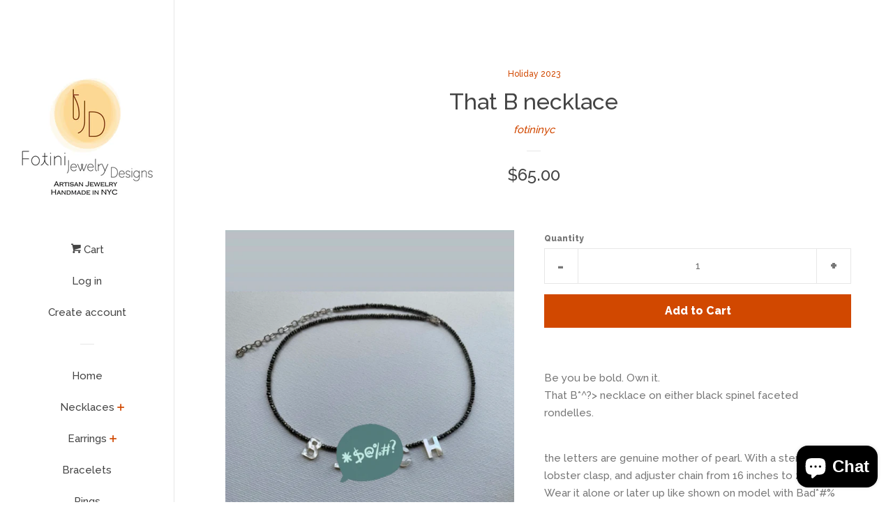

--- FILE ---
content_type: text/html; charset=utf-8
request_url: https://fotini.nyc/collections/holiday-2023/products/that-b-necklace-set
body_size: 20010
content:
<!doctype html>
<!--[if lt IE 7]><html class="no-js lt-ie9 lt-ie8 lt-ie7" lang="en"> <![endif]-->
<!--[if IE 7]><html class="no-js lt-ie9 lt-ie8" lang="en"> <![endif]-->
<!--[if IE 8]><html class="no-js lt-ie9" lang="en"> <![endif]-->
<!--[if IE 9 ]><html class="ie9 no-js"> <![endif]-->
<!--[if (gt IE 9)|!(IE)]><!--> <html class="no-js"> <!--<![endif]-->
<head>
<!-- Google tag (gtag.js) -->
<script async src="https://www.googletagmanager.com/gtag/js?id=Tag_ID"></script>
<script>
 window.dataLayer = window.dataLayer || [];
 function gtag(){dataLayer.push(arguments);}
 gtag('js', new Date());
 gtag('config', 'Tag_ID');
</script>
  <!-- Basic page needs ================================================== -->
  <meta charset="utf-8">
  <meta http-equiv="X-UA-Compatible" content="IE=edge,chrome=1">

  

  <!-- Title and description ================================================== -->
  <title>
  That B necklace &ndash; fotininyc
  </title>

  
  <meta name="description" content="Be you be bold. Own it. That B*^?&amp;gt; necklace on either black spinel faceted rondelles.  the letters are genuine mother of pearl. With a sterling lobster clasp, and adjuster chain from 16 inches to 20. Wear it alone or later up like shown on model with Bad*#% sterling silver ">
  

  <!-- Social meta ================================================== -->
  <!-- /snippets/social-meta-tags.liquid -->




<meta property="og:site_name" content="fotininyc">
<meta property="og:url" content="https://fotini.nyc/products/that-b-necklace-set">
<meta property="og:title" content="That B necklace">
<meta property="og:type" content="product">
<meta property="og:description" content="Be you be bold. Own it. That B*^?&amp;gt; necklace on either black spinel faceted rondelles.  the letters are genuine mother of pearl. With a sterling lobster clasp, and adjuster chain from 16 inches to 20. Wear it alone or later up like shown on model with Bad*#% sterling silver ">

  <meta property="og:price:amount" content="65.00">
  <meta property="og:price:currency" content="USD">

<meta property="og:image" content="http://fotini.nyc/cdn/shop/files/image_672adb45-029e-45d1-be23-461d207c9a6c_1200x1200.jpg?v=1689013875"><meta property="og:image" content="http://fotini.nyc/cdn/shop/files/image_1ac47906-e5a4-482a-b9d7-787b27d3f7bc_1200x1200.heic?v=1689013714"><meta property="og:image" content="http://fotini.nyc/cdn/shop/files/image_4ddd9c08-58fe-4d5c-b54b-2da9c2396678_1200x1200.heic?v=1689013714">
<meta property="og:image:secure_url" content="https://fotini.nyc/cdn/shop/files/image_672adb45-029e-45d1-be23-461d207c9a6c_1200x1200.jpg?v=1689013875"><meta property="og:image:secure_url" content="https://fotini.nyc/cdn/shop/files/image_1ac47906-e5a4-482a-b9d7-787b27d3f7bc_1200x1200.heic?v=1689013714"><meta property="og:image:secure_url" content="https://fotini.nyc/cdn/shop/files/image_4ddd9c08-58fe-4d5c-b54b-2da9c2396678_1200x1200.heic?v=1689013714">


<meta name="twitter:card" content="summary_large_image">
<meta name="twitter:title" content="That B necklace">
<meta name="twitter:description" content="Be you be bold. Own it. That B*^?&amp;gt; necklace on either black spinel faceted rondelles.  the letters are genuine mother of pearl. With a sterling lobster clasp, and adjuster chain from 16 inches to 20. Wear it alone or later up like shown on model with Bad*#% sterling silver ">


  <!-- Helpers ================================================== -->
  <link rel="canonical" href="https://fotini.nyc/products/that-b-necklace-set">
  <meta name="viewport" content="width=device-width, initial-scale=1, shrink-to-fit=no">

  
    <!-- Ajaxify Cart Plugin ================================================== -->
    <link href="//fotini.nyc/cdn/shop/t/4/assets/ajaxify.scss.css?v=119940873034851235861646754654" rel="stylesheet" type="text/css" media="all" />
  

  <!-- CSS ================================================== -->
  <link href="//fotini.nyc/cdn/shop/t/4/assets/timber.scss.css?v=30028507274262421191703128951" rel="stylesheet" type="text/css" media="all" />
  
  
  
  <link href="//fonts.googleapis.com/css?family=Raleway:500,800" rel="stylesheet" type="text/css" media="all" />


  




  <script>
    window.theme = window.theme || {};

    var theme = {
      cartType: 'drawer',
      moneyFormat: "${{amount}}",
      currentTemplate: 'product',
      variables: {
        mediaQuerySmall: 'screen and (max-width: 480px)',
        bpSmall: false
      }
    }

    document.documentElement.className = document.documentElement.className.replace('no-js', 'js');
  </script>

  <!-- Header hook for plugins ================================================== -->
  <script>window.performance && window.performance.mark && window.performance.mark('shopify.content_for_header.start');</script><meta name="google-site-verification" content="0RRJPxAkIDGmc8VSD0f_mtrJTITucEkXFSNDEKuR7fY">
<meta name="facebook-domain-verification" content="vrn2dhn9w29807xbgjdmng9g2bsx16">
<meta id="shopify-digital-wallet" name="shopify-digital-wallet" content="/30092652/digital_wallets/dialog">
<meta name="shopify-checkout-api-token" content="a3487529f74aa0038449881fe8db4769">
<meta id="in-context-paypal-metadata" data-shop-id="30092652" data-venmo-supported="false" data-environment="production" data-locale="en_US" data-paypal-v4="true" data-currency="USD">
<link rel="alternate" type="application/json+oembed" href="https://fotini.nyc/products/that-b-necklace-set.oembed">
<script async="async" src="/checkouts/internal/preloads.js?locale=en-US"></script>
<link rel="preconnect" href="https://shop.app" crossorigin="anonymous">
<script async="async" src="https://shop.app/checkouts/internal/preloads.js?locale=en-US&shop_id=30092652" crossorigin="anonymous"></script>
<script id="apple-pay-shop-capabilities" type="application/json">{"shopId":30092652,"countryCode":"US","currencyCode":"USD","merchantCapabilities":["supports3DS"],"merchantId":"gid:\/\/shopify\/Shop\/30092652","merchantName":"fotininyc","requiredBillingContactFields":["postalAddress","email"],"requiredShippingContactFields":["postalAddress","email"],"shippingType":"shipping","supportedNetworks":["visa","masterCard","amex","discover","elo","jcb"],"total":{"type":"pending","label":"fotininyc","amount":"1.00"},"shopifyPaymentsEnabled":true,"supportsSubscriptions":true}</script>
<script id="shopify-features" type="application/json">{"accessToken":"a3487529f74aa0038449881fe8db4769","betas":["rich-media-storefront-analytics"],"domain":"fotini.nyc","predictiveSearch":true,"shopId":30092652,"locale":"en"}</script>
<script>var Shopify = Shopify || {};
Shopify.shop = "fotininyc.myshopify.com";
Shopify.locale = "en";
Shopify.currency = {"active":"USD","rate":"1.0"};
Shopify.country = "US";
Shopify.theme = {"name":"Pop with Installments message","id":121527828577,"schema_name":"Pop","schema_version":"4.3.0","theme_store_id":719,"role":"main"};
Shopify.theme.handle = "null";
Shopify.theme.style = {"id":null,"handle":null};
Shopify.cdnHost = "fotini.nyc/cdn";
Shopify.routes = Shopify.routes || {};
Shopify.routes.root = "/";</script>
<script type="module">!function(o){(o.Shopify=o.Shopify||{}).modules=!0}(window);</script>
<script>!function(o){function n(){var o=[];function n(){o.push(Array.prototype.slice.apply(arguments))}return n.q=o,n}var t=o.Shopify=o.Shopify||{};t.loadFeatures=n(),t.autoloadFeatures=n()}(window);</script>
<script>
  window.ShopifyPay = window.ShopifyPay || {};
  window.ShopifyPay.apiHost = "shop.app\/pay";
  window.ShopifyPay.redirectState = null;
</script>
<script id="shop-js-analytics" type="application/json">{"pageType":"product"}</script>
<script defer="defer" async type="module" src="//fotini.nyc/cdn/shopifycloud/shop-js/modules/v2/client.init-shop-cart-sync_BN7fPSNr.en.esm.js"></script>
<script defer="defer" async type="module" src="//fotini.nyc/cdn/shopifycloud/shop-js/modules/v2/chunk.common_Cbph3Kss.esm.js"></script>
<script defer="defer" async type="module" src="//fotini.nyc/cdn/shopifycloud/shop-js/modules/v2/chunk.modal_DKumMAJ1.esm.js"></script>
<script type="module">
  await import("//fotini.nyc/cdn/shopifycloud/shop-js/modules/v2/client.init-shop-cart-sync_BN7fPSNr.en.esm.js");
await import("//fotini.nyc/cdn/shopifycloud/shop-js/modules/v2/chunk.common_Cbph3Kss.esm.js");
await import("//fotini.nyc/cdn/shopifycloud/shop-js/modules/v2/chunk.modal_DKumMAJ1.esm.js");

  window.Shopify.SignInWithShop?.initShopCartSync?.({"fedCMEnabled":true,"windoidEnabled":true});

</script>
<script defer="defer" async type="module" src="//fotini.nyc/cdn/shopifycloud/shop-js/modules/v2/client.payment-terms_BxzfvcZJ.en.esm.js"></script>
<script defer="defer" async type="module" src="//fotini.nyc/cdn/shopifycloud/shop-js/modules/v2/chunk.common_Cbph3Kss.esm.js"></script>
<script defer="defer" async type="module" src="//fotini.nyc/cdn/shopifycloud/shop-js/modules/v2/chunk.modal_DKumMAJ1.esm.js"></script>
<script type="module">
  await import("//fotini.nyc/cdn/shopifycloud/shop-js/modules/v2/client.payment-terms_BxzfvcZJ.en.esm.js");
await import("//fotini.nyc/cdn/shopifycloud/shop-js/modules/v2/chunk.common_Cbph3Kss.esm.js");
await import("//fotini.nyc/cdn/shopifycloud/shop-js/modules/v2/chunk.modal_DKumMAJ1.esm.js");

  
</script>
<script>
  window.Shopify = window.Shopify || {};
  if (!window.Shopify.featureAssets) window.Shopify.featureAssets = {};
  window.Shopify.featureAssets['shop-js'] = {"shop-cart-sync":["modules/v2/client.shop-cart-sync_CJVUk8Jm.en.esm.js","modules/v2/chunk.common_Cbph3Kss.esm.js","modules/v2/chunk.modal_DKumMAJ1.esm.js"],"init-fed-cm":["modules/v2/client.init-fed-cm_7Fvt41F4.en.esm.js","modules/v2/chunk.common_Cbph3Kss.esm.js","modules/v2/chunk.modal_DKumMAJ1.esm.js"],"init-shop-email-lookup-coordinator":["modules/v2/client.init-shop-email-lookup-coordinator_Cc088_bR.en.esm.js","modules/v2/chunk.common_Cbph3Kss.esm.js","modules/v2/chunk.modal_DKumMAJ1.esm.js"],"init-windoid":["modules/v2/client.init-windoid_hPopwJRj.en.esm.js","modules/v2/chunk.common_Cbph3Kss.esm.js","modules/v2/chunk.modal_DKumMAJ1.esm.js"],"shop-button":["modules/v2/client.shop-button_B0jaPSNF.en.esm.js","modules/v2/chunk.common_Cbph3Kss.esm.js","modules/v2/chunk.modal_DKumMAJ1.esm.js"],"shop-cash-offers":["modules/v2/client.shop-cash-offers_DPIskqss.en.esm.js","modules/v2/chunk.common_Cbph3Kss.esm.js","modules/v2/chunk.modal_DKumMAJ1.esm.js"],"shop-toast-manager":["modules/v2/client.shop-toast-manager_CK7RT69O.en.esm.js","modules/v2/chunk.common_Cbph3Kss.esm.js","modules/v2/chunk.modal_DKumMAJ1.esm.js"],"init-shop-cart-sync":["modules/v2/client.init-shop-cart-sync_BN7fPSNr.en.esm.js","modules/v2/chunk.common_Cbph3Kss.esm.js","modules/v2/chunk.modal_DKumMAJ1.esm.js"],"init-customer-accounts-sign-up":["modules/v2/client.init-customer-accounts-sign-up_CfPf4CXf.en.esm.js","modules/v2/client.shop-login-button_DeIztwXF.en.esm.js","modules/v2/chunk.common_Cbph3Kss.esm.js","modules/v2/chunk.modal_DKumMAJ1.esm.js"],"pay-button":["modules/v2/client.pay-button_CgIwFSYN.en.esm.js","modules/v2/chunk.common_Cbph3Kss.esm.js","modules/v2/chunk.modal_DKumMAJ1.esm.js"],"init-customer-accounts":["modules/v2/client.init-customer-accounts_DQ3x16JI.en.esm.js","modules/v2/client.shop-login-button_DeIztwXF.en.esm.js","modules/v2/chunk.common_Cbph3Kss.esm.js","modules/v2/chunk.modal_DKumMAJ1.esm.js"],"avatar":["modules/v2/client.avatar_BTnouDA3.en.esm.js"],"init-shop-for-new-customer-accounts":["modules/v2/client.init-shop-for-new-customer-accounts_CsZy_esa.en.esm.js","modules/v2/client.shop-login-button_DeIztwXF.en.esm.js","modules/v2/chunk.common_Cbph3Kss.esm.js","modules/v2/chunk.modal_DKumMAJ1.esm.js"],"shop-follow-button":["modules/v2/client.shop-follow-button_BRMJjgGd.en.esm.js","modules/v2/chunk.common_Cbph3Kss.esm.js","modules/v2/chunk.modal_DKumMAJ1.esm.js"],"checkout-modal":["modules/v2/client.checkout-modal_B9Drz_yf.en.esm.js","modules/v2/chunk.common_Cbph3Kss.esm.js","modules/v2/chunk.modal_DKumMAJ1.esm.js"],"shop-login-button":["modules/v2/client.shop-login-button_DeIztwXF.en.esm.js","modules/v2/chunk.common_Cbph3Kss.esm.js","modules/v2/chunk.modal_DKumMAJ1.esm.js"],"lead-capture":["modules/v2/client.lead-capture_DXYzFM3R.en.esm.js","modules/v2/chunk.common_Cbph3Kss.esm.js","modules/v2/chunk.modal_DKumMAJ1.esm.js"],"shop-login":["modules/v2/client.shop-login_CA5pJqmO.en.esm.js","modules/v2/chunk.common_Cbph3Kss.esm.js","modules/v2/chunk.modal_DKumMAJ1.esm.js"],"payment-terms":["modules/v2/client.payment-terms_BxzfvcZJ.en.esm.js","modules/v2/chunk.common_Cbph3Kss.esm.js","modules/v2/chunk.modal_DKumMAJ1.esm.js"]};
</script>
<script>(function() {
  var isLoaded = false;
  function asyncLoad() {
    if (isLoaded) return;
    isLoaded = true;
    var urls = ["\/\/d1liekpayvooaz.cloudfront.net\/apps\/customizery\/customizery.js?shop=fotininyc.myshopify.com","https:\/\/chimpstatic.com\/mcjs-connected\/js\/users\/024af549dc601a993cd93f28f\/5bdf5d184b197f02e819d55d6.js?shop=fotininyc.myshopify.com"];
    for (var i = 0; i < urls.length; i++) {
      var s = document.createElement('script');
      s.type = 'text/javascript';
      s.async = true;
      s.src = urls[i];
      var x = document.getElementsByTagName('script')[0];
      x.parentNode.insertBefore(s, x);
    }
  };
  if(window.attachEvent) {
    window.attachEvent('onload', asyncLoad);
  } else {
    window.addEventListener('load', asyncLoad, false);
  }
})();</script>
<script id="__st">var __st={"a":30092652,"offset":-18000,"reqid":"655c4bd0-ed22-4087-8545-18487bb91fd2-1769821664","pageurl":"fotini.nyc\/collections\/holiday-2023\/products\/that-b-necklace-set","u":"c1732b52f06a","p":"product","rtyp":"product","rid":6996927217761};</script>
<script>window.ShopifyPaypalV4VisibilityTracking = true;</script>
<script id="captcha-bootstrap">!function(){'use strict';const t='contact',e='account',n='new_comment',o=[[t,t],['blogs',n],['comments',n],[t,'customer']],c=[[e,'customer_login'],[e,'guest_login'],[e,'recover_customer_password'],[e,'create_customer']],r=t=>t.map((([t,e])=>`form[action*='/${t}']:not([data-nocaptcha='true']) input[name='form_type'][value='${e}']`)).join(','),a=t=>()=>t?[...document.querySelectorAll(t)].map((t=>t.form)):[];function s(){const t=[...o],e=r(t);return a(e)}const i='password',u='form_key',d=['recaptcha-v3-token','g-recaptcha-response','h-captcha-response',i],f=()=>{try{return window.sessionStorage}catch{return}},m='__shopify_v',_=t=>t.elements[u];function p(t,e,n=!1){try{const o=window.sessionStorage,c=JSON.parse(o.getItem(e)),{data:r}=function(t){const{data:e,action:n}=t;return t[m]||n?{data:e,action:n}:{data:t,action:n}}(c);for(const[e,n]of Object.entries(r))t.elements[e]&&(t.elements[e].value=n);n&&o.removeItem(e)}catch(o){console.error('form repopulation failed',{error:o})}}const l='form_type',E='cptcha';function T(t){t.dataset[E]=!0}const w=window,h=w.document,L='Shopify',v='ce_forms',y='captcha';let A=!1;((t,e)=>{const n=(g='f06e6c50-85a8-45c8-87d0-21a2b65856fe',I='https://cdn.shopify.com/shopifycloud/storefront-forms-hcaptcha/ce_storefront_forms_captcha_hcaptcha.v1.5.2.iife.js',D={infoText:'Protected by hCaptcha',privacyText:'Privacy',termsText:'Terms'},(t,e,n)=>{const o=w[L][v],c=o.bindForm;if(c)return c(t,g,e,D).then(n);var r;o.q.push([[t,g,e,D],n]),r=I,A||(h.body.append(Object.assign(h.createElement('script'),{id:'captcha-provider',async:!0,src:r})),A=!0)});var g,I,D;w[L]=w[L]||{},w[L][v]=w[L][v]||{},w[L][v].q=[],w[L][y]=w[L][y]||{},w[L][y].protect=function(t,e){n(t,void 0,e),T(t)},Object.freeze(w[L][y]),function(t,e,n,w,h,L){const[v,y,A,g]=function(t,e,n){const i=e?o:[],u=t?c:[],d=[...i,...u],f=r(d),m=r(i),_=r(d.filter((([t,e])=>n.includes(e))));return[a(f),a(m),a(_),s()]}(w,h,L),I=t=>{const e=t.target;return e instanceof HTMLFormElement?e:e&&e.form},D=t=>v().includes(t);t.addEventListener('submit',(t=>{const e=I(t);if(!e)return;const n=D(e)&&!e.dataset.hcaptchaBound&&!e.dataset.recaptchaBound,o=_(e),c=g().includes(e)&&(!o||!o.value);(n||c)&&t.preventDefault(),c&&!n&&(function(t){try{if(!f())return;!function(t){const e=f();if(!e)return;const n=_(t);if(!n)return;const o=n.value;o&&e.removeItem(o)}(t);const e=Array.from(Array(32),(()=>Math.random().toString(36)[2])).join('');!function(t,e){_(t)||t.append(Object.assign(document.createElement('input'),{type:'hidden',name:u})),t.elements[u].value=e}(t,e),function(t,e){const n=f();if(!n)return;const o=[...t.querySelectorAll(`input[type='${i}']`)].map((({name:t})=>t)),c=[...d,...o],r={};for(const[a,s]of new FormData(t).entries())c.includes(a)||(r[a]=s);n.setItem(e,JSON.stringify({[m]:1,action:t.action,data:r}))}(t,e)}catch(e){console.error('failed to persist form',e)}}(e),e.submit())}));const S=(t,e)=>{t&&!t.dataset[E]&&(n(t,e.some((e=>e===t))),T(t))};for(const o of['focusin','change'])t.addEventListener(o,(t=>{const e=I(t);D(e)&&S(e,y())}));const B=e.get('form_key'),M=e.get(l),P=B&&M;t.addEventListener('DOMContentLoaded',(()=>{const t=y();if(P)for(const e of t)e.elements[l].value===M&&p(e,B);[...new Set([...A(),...v().filter((t=>'true'===t.dataset.shopifyCaptcha))])].forEach((e=>S(e,t)))}))}(h,new URLSearchParams(w.location.search),n,t,e,['guest_login'])})(!0,!0)}();</script>
<script integrity="sha256-4kQ18oKyAcykRKYeNunJcIwy7WH5gtpwJnB7kiuLZ1E=" data-source-attribution="shopify.loadfeatures" defer="defer" src="//fotini.nyc/cdn/shopifycloud/storefront/assets/storefront/load_feature-a0a9edcb.js" crossorigin="anonymous"></script>
<script crossorigin="anonymous" defer="defer" src="//fotini.nyc/cdn/shopifycloud/storefront/assets/shopify_pay/storefront-65b4c6d7.js?v=20250812"></script>
<script data-source-attribution="shopify.dynamic_checkout.dynamic.init">var Shopify=Shopify||{};Shopify.PaymentButton=Shopify.PaymentButton||{isStorefrontPortableWallets:!0,init:function(){window.Shopify.PaymentButton.init=function(){};var t=document.createElement("script");t.src="https://fotini.nyc/cdn/shopifycloud/portable-wallets/latest/portable-wallets.en.js",t.type="module",document.head.appendChild(t)}};
</script>
<script data-source-attribution="shopify.dynamic_checkout.buyer_consent">
  function portableWalletsHideBuyerConsent(e){var t=document.getElementById("shopify-buyer-consent"),n=document.getElementById("shopify-subscription-policy-button");t&&n&&(t.classList.add("hidden"),t.setAttribute("aria-hidden","true"),n.removeEventListener("click",e))}function portableWalletsShowBuyerConsent(e){var t=document.getElementById("shopify-buyer-consent"),n=document.getElementById("shopify-subscription-policy-button");t&&n&&(t.classList.remove("hidden"),t.removeAttribute("aria-hidden"),n.addEventListener("click",e))}window.Shopify?.PaymentButton&&(window.Shopify.PaymentButton.hideBuyerConsent=portableWalletsHideBuyerConsent,window.Shopify.PaymentButton.showBuyerConsent=portableWalletsShowBuyerConsent);
</script>
<script data-source-attribution="shopify.dynamic_checkout.cart.bootstrap">document.addEventListener("DOMContentLoaded",(function(){function t(){return document.querySelector("shopify-accelerated-checkout-cart, shopify-accelerated-checkout")}if(t())Shopify.PaymentButton.init();else{new MutationObserver((function(e,n){t()&&(Shopify.PaymentButton.init(),n.disconnect())})).observe(document.body,{childList:!0,subtree:!0})}}));
</script>
<link id="shopify-accelerated-checkout-styles" rel="stylesheet" media="screen" href="https://fotini.nyc/cdn/shopifycloud/portable-wallets/latest/accelerated-checkout-backwards-compat.css" crossorigin="anonymous">
<style id="shopify-accelerated-checkout-cart">
        #shopify-buyer-consent {
  margin-top: 1em;
  display: inline-block;
  width: 100%;
}

#shopify-buyer-consent.hidden {
  display: none;
}

#shopify-subscription-policy-button {
  background: none;
  border: none;
  padding: 0;
  text-decoration: underline;
  font-size: inherit;
  cursor: pointer;
}

#shopify-subscription-policy-button::before {
  box-shadow: none;
}

      </style>

<script>window.performance && window.performance.mark && window.performance.mark('shopify.content_for_header.end');</script>

  
<!--[if lt IE 9]>
<script src="//cdnjs.cloudflare.com/ajax/libs/html5shiv/3.7.2/html5shiv.min.js" type="text/javascript"></script>
<![endif]-->


  
  

  
  <script src="//fotini.nyc/cdn/shop/t/4/assets/jquery-2.2.3.min.js?v=58211863146907186831646754627" type="text/javascript"></script>
  <script src="//fotini.nyc/cdn/shop/t/4/assets/modernizr.min.js?v=520786850485634651646754630" type="text/javascript"></script>

  <!--[if (gt IE 9)|!(IE)]><!--><script src="//fotini.nyc/cdn/shop/t/4/assets/lazysizes.min.js?v=177476512571513845041646754628" async="async"></script><!--<![endif]-->
  <!--[if lte IE 9]><script src="//fotini.nyc/cdn/shop/t/4/assets/lazysizes.min.js?v=177476512571513845041646754628"></script><![endif]-->

  <!--[if (gt IE 9)|!(IE)]><!--><script src="//fotini.nyc/cdn/shop/t/4/assets/theme.js?v=183880035044741139531646754635" defer="defer"></script><!--<![endif]-->
  <!--[if lte IE 9]><script src="//fotini.nyc/cdn/shop/t/4/assets/theme.js?v=183880035044741139531646754635"></script><![endif]-->




<script src="https://wiser.expertvillagemedia.com/assets/js/wiser_recom.js" data-popup="0" data-maincollection-id="309729591393" data-productid="6996927217761" data-collectid="297860235361" data-page="product" data-shop-id="fotininyc.myshopify.com"></script>
<script>
  
  var pHandle = "that-b-necklace-set";
  var evm_recent_products=getCookie("evm_recent_products");
  if(pHandle){
    if(evm_recent_products == null){
      setCookie("evm_recent_products",pHandle,3);
    }
    var currentProducts = [];
    if(evm_recent_products != null){
      currentProducts = evm_recent_products.split(","); 
    }
    var index = currentProducts.indexOf(pHandle);
    if (index > -1) {
      currentProducts.splice(index, 1);
    } 
    if(currentProducts.indexOf(pHandle) == -1){
      currentProducts.push(pHandle); 
    }
    if(currentProducts.length > 0){
      setCookie("evm_recent_products",currentProducts.join(","),3);
    }
  }  
  
</script>
 
<div class="evm-wiser-popup-mainsection"></div>	<script>
                    
                    
                    window.savyStore = {
                        collections: [297860235361,309729591393,30624186414,32195477550],
                        tags: ''.split(','),
                        productId: 6996927217761,
                        selectedVariantId: 41554541903969,
                        shopifyDomain: "fotininyc.myshopify.com",
                        moneyFormat: "${{amount}}",
                        moneyFormatWithCurrency: "${{amount}} USD",
                        currency: "USD",
                        customerId: null,
                        productAvailable: true,
                        productMapping: []
                    }

                    
                        window.savyStore.cartTotal = 0;
                        
                    
                    
                    
                    window.isSavyInstalled = false;
                </script>
                <script src="https://cdn.shopify.com/extensions/40e2e1dc-aa2d-445e-9721-f7e8b19b72d9/onepixel-31/assets/one-pixel.min.js" type="text/javascript" defer="defer"></script>
<script src="https://cdn.shopify.com/extensions/e8878072-2f6b-4e89-8082-94b04320908d/inbox-1254/assets/inbox-chat-loader.js" type="text/javascript" defer="defer"></script>
<link href="https://monorail-edge.shopifysvc.com" rel="dns-prefetch">
<script>(function(){if ("sendBeacon" in navigator && "performance" in window) {try {var session_token_from_headers = performance.getEntriesByType('navigation')[0].serverTiming.find(x => x.name == '_s').description;} catch {var session_token_from_headers = undefined;}var session_cookie_matches = document.cookie.match(/_shopify_s=([^;]*)/);var session_token_from_cookie = session_cookie_matches && session_cookie_matches.length === 2 ? session_cookie_matches[1] : "";var session_token = session_token_from_headers || session_token_from_cookie || "";function handle_abandonment_event(e) {var entries = performance.getEntries().filter(function(entry) {return /monorail-edge.shopifysvc.com/.test(entry.name);});if (!window.abandonment_tracked && entries.length === 0) {window.abandonment_tracked = true;var currentMs = Date.now();var navigation_start = performance.timing.navigationStart;var payload = {shop_id: 30092652,url: window.location.href,navigation_start,duration: currentMs - navigation_start,session_token,page_type: "product"};window.navigator.sendBeacon("https://monorail-edge.shopifysvc.com/v1/produce", JSON.stringify({schema_id: "online_store_buyer_site_abandonment/1.1",payload: payload,metadata: {event_created_at_ms: currentMs,event_sent_at_ms: currentMs}}));}}window.addEventListener('pagehide', handle_abandonment_event);}}());</script>
<script id="web-pixels-manager-setup">(function e(e,d,r,n,o){if(void 0===o&&(o={}),!Boolean(null===(a=null===(i=window.Shopify)||void 0===i?void 0:i.analytics)||void 0===a?void 0:a.replayQueue)){var i,a;window.Shopify=window.Shopify||{};var t=window.Shopify;t.analytics=t.analytics||{};var s=t.analytics;s.replayQueue=[],s.publish=function(e,d,r){return s.replayQueue.push([e,d,r]),!0};try{self.performance.mark("wpm:start")}catch(e){}var l=function(){var e={modern:/Edge?\/(1{2}[4-9]|1[2-9]\d|[2-9]\d{2}|\d{4,})\.\d+(\.\d+|)|Firefox\/(1{2}[4-9]|1[2-9]\d|[2-9]\d{2}|\d{4,})\.\d+(\.\d+|)|Chrom(ium|e)\/(9{2}|\d{3,})\.\d+(\.\d+|)|(Maci|X1{2}).+ Version\/(15\.\d+|(1[6-9]|[2-9]\d|\d{3,})\.\d+)([,.]\d+|)( \(\w+\)|)( Mobile\/\w+|) Safari\/|Chrome.+OPR\/(9{2}|\d{3,})\.\d+\.\d+|(CPU[ +]OS|iPhone[ +]OS|CPU[ +]iPhone|CPU IPhone OS|CPU iPad OS)[ +]+(15[._]\d+|(1[6-9]|[2-9]\d|\d{3,})[._]\d+)([._]\d+|)|Android:?[ /-](13[3-9]|1[4-9]\d|[2-9]\d{2}|\d{4,})(\.\d+|)(\.\d+|)|Android.+Firefox\/(13[5-9]|1[4-9]\d|[2-9]\d{2}|\d{4,})\.\d+(\.\d+|)|Android.+Chrom(ium|e)\/(13[3-9]|1[4-9]\d|[2-9]\d{2}|\d{4,})\.\d+(\.\d+|)|SamsungBrowser\/([2-9]\d|\d{3,})\.\d+/,legacy:/Edge?\/(1[6-9]|[2-9]\d|\d{3,})\.\d+(\.\d+|)|Firefox\/(5[4-9]|[6-9]\d|\d{3,})\.\d+(\.\d+|)|Chrom(ium|e)\/(5[1-9]|[6-9]\d|\d{3,})\.\d+(\.\d+|)([\d.]+$|.*Safari\/(?![\d.]+ Edge\/[\d.]+$))|(Maci|X1{2}).+ Version\/(10\.\d+|(1[1-9]|[2-9]\d|\d{3,})\.\d+)([,.]\d+|)( \(\w+\)|)( Mobile\/\w+|) Safari\/|Chrome.+OPR\/(3[89]|[4-9]\d|\d{3,})\.\d+\.\d+|(CPU[ +]OS|iPhone[ +]OS|CPU[ +]iPhone|CPU IPhone OS|CPU iPad OS)[ +]+(10[._]\d+|(1[1-9]|[2-9]\d|\d{3,})[._]\d+)([._]\d+|)|Android:?[ /-](13[3-9]|1[4-9]\d|[2-9]\d{2}|\d{4,})(\.\d+|)(\.\d+|)|Mobile Safari.+OPR\/([89]\d|\d{3,})\.\d+\.\d+|Android.+Firefox\/(13[5-9]|1[4-9]\d|[2-9]\d{2}|\d{4,})\.\d+(\.\d+|)|Android.+Chrom(ium|e)\/(13[3-9]|1[4-9]\d|[2-9]\d{2}|\d{4,})\.\d+(\.\d+|)|Android.+(UC? ?Browser|UCWEB|U3)[ /]?(15\.([5-9]|\d{2,})|(1[6-9]|[2-9]\d|\d{3,})\.\d+)\.\d+|SamsungBrowser\/(5\.\d+|([6-9]|\d{2,})\.\d+)|Android.+MQ{2}Browser\/(14(\.(9|\d{2,})|)|(1[5-9]|[2-9]\d|\d{3,})(\.\d+|))(\.\d+|)|K[Aa][Ii]OS\/(3\.\d+|([4-9]|\d{2,})\.\d+)(\.\d+|)/},d=e.modern,r=e.legacy,n=navigator.userAgent;return n.match(d)?"modern":n.match(r)?"legacy":"unknown"}(),u="modern"===l?"modern":"legacy",c=(null!=n?n:{modern:"",legacy:""})[u],f=function(e){return[e.baseUrl,"/wpm","/b",e.hashVersion,"modern"===e.buildTarget?"m":"l",".js"].join("")}({baseUrl:d,hashVersion:r,buildTarget:u}),m=function(e){var d=e.version,r=e.bundleTarget,n=e.surface,o=e.pageUrl,i=e.monorailEndpoint;return{emit:function(e){var a=e.status,t=e.errorMsg,s=(new Date).getTime(),l=JSON.stringify({metadata:{event_sent_at_ms:s},events:[{schema_id:"web_pixels_manager_load/3.1",payload:{version:d,bundle_target:r,page_url:o,status:a,surface:n,error_msg:t},metadata:{event_created_at_ms:s}}]});if(!i)return console&&console.warn&&console.warn("[Web Pixels Manager] No Monorail endpoint provided, skipping logging."),!1;try{return self.navigator.sendBeacon.bind(self.navigator)(i,l)}catch(e){}var u=new XMLHttpRequest;try{return u.open("POST",i,!0),u.setRequestHeader("Content-Type","text/plain"),u.send(l),!0}catch(e){return console&&console.warn&&console.warn("[Web Pixels Manager] Got an unhandled error while logging to Monorail."),!1}}}}({version:r,bundleTarget:l,surface:e.surface,pageUrl:self.location.href,monorailEndpoint:e.monorailEndpoint});try{o.browserTarget=l,function(e){var d=e.src,r=e.async,n=void 0===r||r,o=e.onload,i=e.onerror,a=e.sri,t=e.scriptDataAttributes,s=void 0===t?{}:t,l=document.createElement("script"),u=document.querySelector("head"),c=document.querySelector("body");if(l.async=n,l.src=d,a&&(l.integrity=a,l.crossOrigin="anonymous"),s)for(var f in s)if(Object.prototype.hasOwnProperty.call(s,f))try{l.dataset[f]=s[f]}catch(e){}if(o&&l.addEventListener("load",o),i&&l.addEventListener("error",i),u)u.appendChild(l);else{if(!c)throw new Error("Did not find a head or body element to append the script");c.appendChild(l)}}({src:f,async:!0,onload:function(){if(!function(){var e,d;return Boolean(null===(d=null===(e=window.Shopify)||void 0===e?void 0:e.analytics)||void 0===d?void 0:d.initialized)}()){var d=window.webPixelsManager.init(e)||void 0;if(d){var r=window.Shopify.analytics;r.replayQueue.forEach((function(e){var r=e[0],n=e[1],o=e[2];d.publishCustomEvent(r,n,o)})),r.replayQueue=[],r.publish=d.publishCustomEvent,r.visitor=d.visitor,r.initialized=!0}}},onerror:function(){return m.emit({status:"failed",errorMsg:"".concat(f," has failed to load")})},sri:function(e){var d=/^sha384-[A-Za-z0-9+/=]+$/;return"string"==typeof e&&d.test(e)}(c)?c:"",scriptDataAttributes:o}),m.emit({status:"loading"})}catch(e){m.emit({status:"failed",errorMsg:(null==e?void 0:e.message)||"Unknown error"})}}})({shopId: 30092652,storefrontBaseUrl: "https://fotini.nyc",extensionsBaseUrl: "https://extensions.shopifycdn.com/cdn/shopifycloud/web-pixels-manager",monorailEndpoint: "https://monorail-edge.shopifysvc.com/unstable/produce_batch",surface: "storefront-renderer",enabledBetaFlags: ["2dca8a86"],webPixelsConfigList: [{"id":"223084641","configuration":"{\"shopID\":\"kskACSRcVekTKQ\"}","eventPayloadVersion":"v1","runtimeContext":"STRICT","scriptVersion":"030d7bc4a14967b7600ab5ae2a7fbb34","type":"APP","apiClientId":6348385,"privacyPurposes":["ANALYTICS","MARKETING","SALE_OF_DATA"],"dataSharingAdjustments":{"protectedCustomerApprovalScopes":["read_customer_personal_data"]}},{"id":"190021729","configuration":"{\"config\":\"{\\\"pixel_id\\\":\\\"G-F44WER6QKS\\\",\\\"target_country\\\":\\\"US\\\",\\\"gtag_events\\\":[{\\\"type\\\":\\\"search\\\",\\\"action_label\\\":[\\\"G-F44WER6QKS\\\",\\\"AW-1014529991\\\/1UucCKzz-IYYEMf_4eMD\\\"]},{\\\"type\\\":\\\"begin_checkout\\\",\\\"action_label\\\":[\\\"G-F44WER6QKS\\\",\\\"AW-1014529991\\\/lkd7CKnz-IYYEMf_4eMD\\\"]},{\\\"type\\\":\\\"view_item\\\",\\\"action_label\\\":[\\\"G-F44WER6QKS\\\",\\\"AW-1014529991\\\/khUcCKPz-IYYEMf_4eMD\\\",\\\"MC-140GW9EKR5\\\"]},{\\\"type\\\":\\\"purchase\\\",\\\"action_label\\\":[\\\"G-F44WER6QKS\\\",\\\"AW-1014529991\\\/bPKdCKDz-IYYEMf_4eMD\\\",\\\"MC-140GW9EKR5\\\"]},{\\\"type\\\":\\\"page_view\\\",\\\"action_label\\\":[\\\"G-F44WER6QKS\\\",\\\"AW-1014529991\\\/Do_rCJ3z-IYYEMf_4eMD\\\",\\\"MC-140GW9EKR5\\\"]},{\\\"type\\\":\\\"add_payment_info\\\",\\\"action_label\\\":[\\\"G-F44WER6QKS\\\",\\\"AW-1014529991\\\/UUrXCK_z-IYYEMf_4eMD\\\"]},{\\\"type\\\":\\\"add_to_cart\\\",\\\"action_label\\\":[\\\"G-F44WER6QKS\\\",\\\"AW-1014529991\\\/0QuVCKbz-IYYEMf_4eMD\\\"]}],\\\"enable_monitoring_mode\\\":false}\"}","eventPayloadVersion":"v1","runtimeContext":"OPEN","scriptVersion":"b2a88bafab3e21179ed38636efcd8a93","type":"APP","apiClientId":1780363,"privacyPurposes":[],"dataSharingAdjustments":{"protectedCustomerApprovalScopes":["read_customer_address","read_customer_email","read_customer_name","read_customer_personal_data","read_customer_phone"]}},{"id":"46628961","configuration":"{\"pixel_id\":\"720940518263075\",\"pixel_type\":\"facebook_pixel\"}","eventPayloadVersion":"v1","runtimeContext":"OPEN","scriptVersion":"ca16bc87fe92b6042fbaa3acc2fbdaa6","type":"APP","apiClientId":2329312,"privacyPurposes":["ANALYTICS","MARKETING","SALE_OF_DATA"],"dataSharingAdjustments":{"protectedCustomerApprovalScopes":["read_customer_address","read_customer_email","read_customer_name","read_customer_personal_data","read_customer_phone"]}},{"id":"20873313","configuration":"{\"tagID\":\"2614135804518\"}","eventPayloadVersion":"v1","runtimeContext":"STRICT","scriptVersion":"18031546ee651571ed29edbe71a3550b","type":"APP","apiClientId":3009811,"privacyPurposes":["ANALYTICS","MARKETING","SALE_OF_DATA"],"dataSharingAdjustments":{"protectedCustomerApprovalScopes":["read_customer_address","read_customer_email","read_customer_name","read_customer_personal_data","read_customer_phone"]}},{"id":"30277729","eventPayloadVersion":"v1","runtimeContext":"LAX","scriptVersion":"1","type":"CUSTOM","privacyPurposes":["MARKETING"],"name":"Meta pixel (migrated)"},{"id":"41123937","eventPayloadVersion":"v1","runtimeContext":"LAX","scriptVersion":"1","type":"CUSTOM","privacyPurposes":["ANALYTICS"],"name":"Google Analytics tag (migrated)"},{"id":"shopify-app-pixel","configuration":"{}","eventPayloadVersion":"v1","runtimeContext":"STRICT","scriptVersion":"0450","apiClientId":"shopify-pixel","type":"APP","privacyPurposes":["ANALYTICS","MARKETING"]},{"id":"shopify-custom-pixel","eventPayloadVersion":"v1","runtimeContext":"LAX","scriptVersion":"0450","apiClientId":"shopify-pixel","type":"CUSTOM","privacyPurposes":["ANALYTICS","MARKETING"]}],isMerchantRequest: false,initData: {"shop":{"name":"fotininyc","paymentSettings":{"currencyCode":"USD"},"myshopifyDomain":"fotininyc.myshopify.com","countryCode":"US","storefrontUrl":"https:\/\/fotini.nyc"},"customer":null,"cart":null,"checkout":null,"productVariants":[{"price":{"amount":65.0,"currencyCode":"USD"},"product":{"title":"That B necklace","vendor":"fotininyc","id":"6996927217761","untranslatedTitle":"That B necklace","url":"\/products\/that-b-necklace-set","type":""},"id":"41554541903969","image":{"src":"\/\/fotini.nyc\/cdn\/shop\/files\/image_672adb45-029e-45d1-be23-461d207c9a6c.jpg?v=1689013875"},"sku":null,"title":"Default Title","untranslatedTitle":"Default Title"}],"purchasingCompany":null},},"https://fotini.nyc/cdn","1d2a099fw23dfb22ep557258f5m7a2edbae",{"modern":"","legacy":""},{"shopId":"30092652","storefrontBaseUrl":"https:\/\/fotini.nyc","extensionBaseUrl":"https:\/\/extensions.shopifycdn.com\/cdn\/shopifycloud\/web-pixels-manager","surface":"storefront-renderer","enabledBetaFlags":"[\"2dca8a86\"]","isMerchantRequest":"false","hashVersion":"1d2a099fw23dfb22ep557258f5m7a2edbae","publish":"custom","events":"[[\"page_viewed\",{}],[\"product_viewed\",{\"productVariant\":{\"price\":{\"amount\":65.0,\"currencyCode\":\"USD\"},\"product\":{\"title\":\"That B necklace\",\"vendor\":\"fotininyc\",\"id\":\"6996927217761\",\"untranslatedTitle\":\"That B necklace\",\"url\":\"\/products\/that-b-necklace-set\",\"type\":\"\"},\"id\":\"41554541903969\",\"image\":{\"src\":\"\/\/fotini.nyc\/cdn\/shop\/files\/image_672adb45-029e-45d1-be23-461d207c9a6c.jpg?v=1689013875\"},\"sku\":null,\"title\":\"Default Title\",\"untranslatedTitle\":\"Default Title\"}}]]"});</script><script>
  window.ShopifyAnalytics = window.ShopifyAnalytics || {};
  window.ShopifyAnalytics.meta = window.ShopifyAnalytics.meta || {};
  window.ShopifyAnalytics.meta.currency = 'USD';
  var meta = {"product":{"id":6996927217761,"gid":"gid:\/\/shopify\/Product\/6996927217761","vendor":"fotininyc","type":"","handle":"that-b-necklace-set","variants":[{"id":41554541903969,"price":6500,"name":"That B necklace","public_title":null,"sku":null}],"remote":false},"page":{"pageType":"product","resourceType":"product","resourceId":6996927217761,"requestId":"655c4bd0-ed22-4087-8545-18487bb91fd2-1769821664"}};
  for (var attr in meta) {
    window.ShopifyAnalytics.meta[attr] = meta[attr];
  }
</script>
<script class="analytics">
  (function () {
    var customDocumentWrite = function(content) {
      var jquery = null;

      if (window.jQuery) {
        jquery = window.jQuery;
      } else if (window.Checkout && window.Checkout.$) {
        jquery = window.Checkout.$;
      }

      if (jquery) {
        jquery('body').append(content);
      }
    };

    var hasLoggedConversion = function(token) {
      if (token) {
        return document.cookie.indexOf('loggedConversion=' + token) !== -1;
      }
      return false;
    }

    var setCookieIfConversion = function(token) {
      if (token) {
        var twoMonthsFromNow = new Date(Date.now());
        twoMonthsFromNow.setMonth(twoMonthsFromNow.getMonth() + 2);

        document.cookie = 'loggedConversion=' + token + '; expires=' + twoMonthsFromNow;
      }
    }

    var trekkie = window.ShopifyAnalytics.lib = window.trekkie = window.trekkie || [];
    if (trekkie.integrations) {
      return;
    }
    trekkie.methods = [
      'identify',
      'page',
      'ready',
      'track',
      'trackForm',
      'trackLink'
    ];
    trekkie.factory = function(method) {
      return function() {
        var args = Array.prototype.slice.call(arguments);
        args.unshift(method);
        trekkie.push(args);
        return trekkie;
      };
    };
    for (var i = 0; i < trekkie.methods.length; i++) {
      var key = trekkie.methods[i];
      trekkie[key] = trekkie.factory(key);
    }
    trekkie.load = function(config) {
      trekkie.config = config || {};
      trekkie.config.initialDocumentCookie = document.cookie;
      var first = document.getElementsByTagName('script')[0];
      var script = document.createElement('script');
      script.type = 'text/javascript';
      script.onerror = function(e) {
        var scriptFallback = document.createElement('script');
        scriptFallback.type = 'text/javascript';
        scriptFallback.onerror = function(error) {
                var Monorail = {
      produce: function produce(monorailDomain, schemaId, payload) {
        var currentMs = new Date().getTime();
        var event = {
          schema_id: schemaId,
          payload: payload,
          metadata: {
            event_created_at_ms: currentMs,
            event_sent_at_ms: currentMs
          }
        };
        return Monorail.sendRequest("https://" + monorailDomain + "/v1/produce", JSON.stringify(event));
      },
      sendRequest: function sendRequest(endpointUrl, payload) {
        // Try the sendBeacon API
        if (window && window.navigator && typeof window.navigator.sendBeacon === 'function' && typeof window.Blob === 'function' && !Monorail.isIos12()) {
          var blobData = new window.Blob([payload], {
            type: 'text/plain'
          });

          if (window.navigator.sendBeacon(endpointUrl, blobData)) {
            return true;
          } // sendBeacon was not successful

        } // XHR beacon

        var xhr = new XMLHttpRequest();

        try {
          xhr.open('POST', endpointUrl);
          xhr.setRequestHeader('Content-Type', 'text/plain');
          xhr.send(payload);
        } catch (e) {
          console.log(e);
        }

        return false;
      },
      isIos12: function isIos12() {
        return window.navigator.userAgent.lastIndexOf('iPhone; CPU iPhone OS 12_') !== -1 || window.navigator.userAgent.lastIndexOf('iPad; CPU OS 12_') !== -1;
      }
    };
    Monorail.produce('monorail-edge.shopifysvc.com',
      'trekkie_storefront_load_errors/1.1',
      {shop_id: 30092652,
      theme_id: 121527828577,
      app_name: "storefront",
      context_url: window.location.href,
      source_url: "//fotini.nyc/cdn/s/trekkie.storefront.c59ea00e0474b293ae6629561379568a2d7c4bba.min.js"});

        };
        scriptFallback.async = true;
        scriptFallback.src = '//fotini.nyc/cdn/s/trekkie.storefront.c59ea00e0474b293ae6629561379568a2d7c4bba.min.js';
        first.parentNode.insertBefore(scriptFallback, first);
      };
      script.async = true;
      script.src = '//fotini.nyc/cdn/s/trekkie.storefront.c59ea00e0474b293ae6629561379568a2d7c4bba.min.js';
      first.parentNode.insertBefore(script, first);
    };
    trekkie.load(
      {"Trekkie":{"appName":"storefront","development":false,"defaultAttributes":{"shopId":30092652,"isMerchantRequest":null,"themeId":121527828577,"themeCityHash":"15005671086859465990","contentLanguage":"en","currency":"USD","eventMetadataId":"fd6097cb-4107-46cd-b5d8-aced55636f7e"},"isServerSideCookieWritingEnabled":true,"monorailRegion":"shop_domain","enabledBetaFlags":["65f19447","b5387b81"]},"Session Attribution":{},"S2S":{"facebookCapiEnabled":true,"source":"trekkie-storefront-renderer","apiClientId":580111}}
    );

    var loaded = false;
    trekkie.ready(function() {
      if (loaded) return;
      loaded = true;

      window.ShopifyAnalytics.lib = window.trekkie;

      var originalDocumentWrite = document.write;
      document.write = customDocumentWrite;
      try { window.ShopifyAnalytics.merchantGoogleAnalytics.call(this); } catch(error) {};
      document.write = originalDocumentWrite;

      window.ShopifyAnalytics.lib.page(null,{"pageType":"product","resourceType":"product","resourceId":6996927217761,"requestId":"655c4bd0-ed22-4087-8545-18487bb91fd2-1769821664","shopifyEmitted":true});

      var match = window.location.pathname.match(/checkouts\/(.+)\/(thank_you|post_purchase)/)
      var token = match? match[1]: undefined;
      if (!hasLoggedConversion(token)) {
        setCookieIfConversion(token);
        window.ShopifyAnalytics.lib.track("Viewed Product",{"currency":"USD","variantId":41554541903969,"productId":6996927217761,"productGid":"gid:\/\/shopify\/Product\/6996927217761","name":"That B necklace","price":"65.00","sku":null,"brand":"fotininyc","variant":null,"category":"","nonInteraction":true,"remote":false},undefined,undefined,{"shopifyEmitted":true});
      window.ShopifyAnalytics.lib.track("monorail:\/\/trekkie_storefront_viewed_product\/1.1",{"currency":"USD","variantId":41554541903969,"productId":6996927217761,"productGid":"gid:\/\/shopify\/Product\/6996927217761","name":"That B necklace","price":"65.00","sku":null,"brand":"fotininyc","variant":null,"category":"","nonInteraction":true,"remote":false,"referer":"https:\/\/fotini.nyc\/collections\/holiday-2023\/products\/that-b-necklace-set"});
      }
    });


        var eventsListenerScript = document.createElement('script');
        eventsListenerScript.async = true;
        eventsListenerScript.src = "//fotini.nyc/cdn/shopifycloud/storefront/assets/shop_events_listener-3da45d37.js";
        document.getElementsByTagName('head')[0].appendChild(eventsListenerScript);

})();</script>
  <script>
  if (!window.ga || (window.ga && typeof window.ga !== 'function')) {
    window.ga = function ga() {
      (window.ga.q = window.ga.q || []).push(arguments);
      if (window.Shopify && window.Shopify.analytics && typeof window.Shopify.analytics.publish === 'function') {
        window.Shopify.analytics.publish("ga_stub_called", {}, {sendTo: "google_osp_migration"});
      }
      console.error("Shopify's Google Analytics stub called with:", Array.from(arguments), "\nSee https://help.shopify.com/manual/promoting-marketing/pixels/pixel-migration#google for more information.");
    };
    if (window.Shopify && window.Shopify.analytics && typeof window.Shopify.analytics.publish === 'function') {
      window.Shopify.analytics.publish("ga_stub_initialized", {}, {sendTo: "google_osp_migration"});
    }
  }
</script>
<script
  defer
  src="https://fotini.nyc/cdn/shopifycloud/perf-kit/shopify-perf-kit-3.1.0.min.js"
  data-application="storefront-renderer"
  data-shop-id="30092652"
  data-render-region="gcp-us-central1"
  data-page-type="product"
  data-theme-instance-id="121527828577"
  data-theme-name="Pop"
  data-theme-version="4.3.0"
  data-monorail-region="shop_domain"
  data-resource-timing-sampling-rate="10"
  data-shs="true"
  data-shs-beacon="true"
  data-shs-export-with-fetch="true"
  data-shs-logs-sample-rate="1"
  data-shs-beacon-endpoint="https://fotini.nyc/api/collect"
></script>
</head>


<body id="that-b-necklace" class="template-product" >

  <div id="shopify-section-header" class="shopify-section">





<style>
.site-header {
  
    border-bottom: 1px solid #e7e7e7;
  
}

@media screen and (max-width: 1024px) {
  .site-header {
    height: 70px;
  }
}


  @media screen and (min-width: 1025px) {
    .site-header {
      border-right: 1px solid #e7e7e7;
      border-width: 0 1px 0 0;
    }
  }


@media screen and (min-width: 1025px) {
  .main-content {
    margin: 90px 0 0 0;
  }

  .site-header {
    height: 100%;
    width: 250px;
    overflow-y: auto;
    left: 0;
    position: fixed;
  }
}

.nav-mobile {
  width: 250px;
}

.page-move--nav .page-element {
  left: 250px;
}

@media screen and (min-width: 1025px) {
  .page-wrapper {
    left: 250px;
    width: calc(100% - 250px);
  }
}

.supports-csstransforms .page-move--nav .page-element {
  left: 0;
  -webkit-transform: translateX(250px);
  -moz-transform: translateX(250px);
  -ms-transform: translateX(250px);
  -o-transform: translateX(250px);
  transform: translateX(250px);
}

@media screen and (min-width: 1025px) {
  .supports-csstransforms .page-move--cart .page-element {
    left: calc(250px / 2);
  }
}

@media screen and (max-width: 1024px) {
  .page-wrapper {
    top: 70px;
  }
}

.page-move--nav .ajaxify-drawer {
  right: -250px;
}

.supports-csstransforms .page-move--nav .ajaxify-drawer {
  right: 0;
  -webkit-transform: translateX(250px);
  -moz-transform: translateX(250px);
  -ms-transform: translateX(250px);
  -o-transform: translateX(250px);
  transform: translateX(250px);
}

@media screen and (max-width: 1024px) {
  .header-logo img {
    max-height: 40px;
  }
}

@media screen and (min-width: 1025px) {
  .header-logo img {
    max-height: none;
  }
}

.nav-bar {
  height: 70px;
}

@media screen and (max-width: 1024px) {
  .cart-toggle,
  .nav-toggle {
    height: 70px;
  }
}
</style>



<div class="nav-mobile">
  <nav class="nav-bar" role="navigation">
    <div class="wrapper">
      



<ul class="site-nav" id="accessibleNav">
  
    
      
        <li>
          <a href="/" class="site-nav__link site-nav__linknodrop">
            Home
          </a>
        </li>
      
    
  
    
      
      

      

      <li class="site-nav--has-dropdown">
        <div class="grid--full">
          <div class="grid-item large--one-whole">
            <a href="/collections/necklaces" class="site-nav__linkdrop site-nav__label icon-fallback-text">
              Necklaces
            </a>
            <button type="button" class="btn btn--no-focus site-nav__dropdown-icon--open site-nav__dropdown-toggle icon-fallback-text medium-down--hide" aria-haspopup="true" aria-expanded="false" aria-label="Necklaces Menu">
              <span class="icon icon-plus" aria-hidden="true"></span>
            </button>
            <button type="button" class="btn btn--no-focus site-nav__dropdown-icon--open site-nav__dropdown-toggle site-nav__linkdroparrow large--hide icon-fallback-text" aria-haspopup="true" aria-expanded="false" aria-label="Necklaces Menu">
              <span class="icon icon-chevron-down" aria-hidden="true"></span>
            </button>
          </div>
        </div>
        <ul class="site-nav__dropdown">
          
            
              <li>
                <a href="/collections/necklaces/necklace" class="site-nav__link">
                  ALL
                </a>
              </li>
            
          
            
              <li>
                <a href="/collections/luxe-geode-necklaces" class="site-nav__link">
                  Luxe Geode
                </a>
              </li>
            
          
            
              <li>
                <a href="/collections/gemstone-earrings-copy" class="site-nav__link">
                  Gemstone
                </a>
              </li>
            
          
            
              <li>
                <a href="/collections/stamped-necklaces" class="site-nav__link">
                  Stamped
                </a>
              </li>
            
          
        </ul>
      </li>
    
  
    
      
      

      

      <li class="site-nav--has-dropdown">
        <div class="grid--full">
          <div class="grid-item large--one-whole">
            <a href="/collections/earrings" class="site-nav__linkdrop site-nav__label icon-fallback-text">
              Earrings
            </a>
            <button type="button" class="btn btn--no-focus site-nav__dropdown-icon--open site-nav__dropdown-toggle icon-fallback-text medium-down--hide" aria-haspopup="true" aria-expanded="false" aria-label="Earrings Menu">
              <span class="icon icon-plus" aria-hidden="true"></span>
            </button>
            <button type="button" class="btn btn--no-focus site-nav__dropdown-icon--open site-nav__dropdown-toggle site-nav__linkdroparrow large--hide icon-fallback-text" aria-haspopup="true" aria-expanded="false" aria-label="Earrings Menu">
              <span class="icon icon-chevron-down" aria-hidden="true"></span>
            </button>
          </div>
        </div>
        <ul class="site-nav__dropdown">
          
            
              <li>
                <a href="/collections/gemstone-earrings" class="site-nav__link">
                  Gemstone
                </a>
              </li>
            
          
            
              <li>
                <a href="/collections/luxe-geode-earrings" class="site-nav__link">
                  Luxe Geode
                </a>
              </li>
            
          
        </ul>
      </li>
    
  
    
      
        <li>
          <a href="/collections/bracelets" class="site-nav__link">
            Bracelets
          </a>
        </li>
      
    
  
    
      
        <li>
          <a href="/collections/rings" class="site-nav__link">
            Rings
          </a>
        </li>
      
    
  
    
      
        <li>
          <a href="/collections/gifts-for-him" class="site-nav__link">
            FOR HIM
          </a>
        </li>
      
    
  
    
      
        <li>
          <a href="/collections/keychains" class="site-nav__link">
            Keychains
          </a>
        </li>
      
    
  
    
      
      

      

      <li class="site-nav--has-dropdown">
        <div class="grid--full">
          <div class="grid-item large--one-whole">
            <a href="/collections" class="site-nav__linkdrop site-nav__label icon-fallback-text">
              Collections
            </a>
            <button type="button" class="btn btn--no-focus site-nav__dropdown-icon--open site-nav__dropdown-toggle icon-fallback-text medium-down--hide" aria-haspopup="true" aria-expanded="false" aria-label="Collections Menu">
              <span class="icon icon-plus" aria-hidden="true"></span>
            </button>
            <button type="button" class="btn btn--no-focus site-nav__dropdown-icon--open site-nav__dropdown-toggle site-nav__linkdroparrow large--hide icon-fallback-text" aria-haspopup="true" aria-expanded="false" aria-label="Collections Menu">
              <span class="icon icon-chevron-down" aria-hidden="true"></span>
            </button>
          </div>
        </div>
        <ul class="site-nav__dropdown">
          
            
              <li>
                <a href="/collections/luxe-geode-necklaces" class="site-nav__link">
                  luxe geode
                </a>
              </li>
            
          
            
              <li>
                <a href="/collections/eos" class="site-nav__link">
                  Eos
                </a>
              </li>
            
          
            
              <li>
                <a href="/collections/ariadne-collection" class="site-nav__link">
                  Ariadne
                </a>
              </li>
            
          
            
              <li>
                <a href="/collections/keychains" class="site-nav__link">
                  Keychains
                </a>
              </li>
            
          
            
              <li>
                <a href="/collections/all-sorts-of-stamped" class="site-nav__link">
                  Stamped
                </a>
              </li>
            
          
        </ul>
      </li>
    
  
    
      
        <li>
          <a href="/pages/returns-and-exhanges" class="site-nav__link">
            CONTACT US
          </a>
        </li>
      
    
  
    
      
        <li>
          <a href="/pages/storage" class="site-nav__link">
            Jewelry Care
          </a>
        </li>
      
    
  
    
      
        <li>
          <a href="/collections/vaulted" class="site-nav__link">
            VAULTED ITEMS
          </a>
        </li>
      
    
  
  
    
      <li class="large--hide">
        <a href="/account/login" class="site-nav__link">Log in</a>
      </li>
      <li class="large--hide">
        <a href="/account/register" class="site-nav__link">Create account</a>
      </li>
    
  
</ul>

    </div>
  </nav>
</div>

<header class="site-header page-element" role="banner" data-section-id="header" data-section-type="header">
  <div class="nav-bar grid--full large--hide">

    <div class="grid-item one-quarter">
      <button type="button" class="text-link nav-toggle" id="navToggle" aria-expanded="false" aria-controls="accessibleNav">
        <div class="table-contain">
          <div class="table-contain__inner">
            <span class="icon-fallback-text">
              <span class="icon icon-hamburger" aria-hidden="true"></span>
              <span class="fallback-text">Menu</span>
            </span>
          </div>
        </div>
      </button>
    </div>

    <div class="grid-item two-quarters">

      <div class="table-contain">
        <div class="table-contain__inner">

        
          <div class="h1 header-logo" itemscope itemtype="http://schema.org/Organization">
        

        
          <a href="/" itemprop="url">
            <img src="//fotini.nyc/cdn/shop/files/fjd_logo_2018_SM_450x.jpg?v=1613685149" alt="fotininyc" itemprop="logo">
          </a>
        

        
          </div>
        

        </div>
      </div>

    </div>

    <div class="grid-item one-quarter">
      <a href="/cart" class="cart-toggle">
      <div class="table-contain">
        <div class="table-contain__inner">
          <span class="icon-fallback-text">
            <span class="icon icon-cart" aria-hidden="true"></span>
            <span class="fallback-text">Cart</span>
          </span>
        </div>
      </div>
      </a>
    </div>

  </div>

  <div class="wrapper">

    
    <div class="grid--full">
      <div class="grid-item medium-down--hide">
      
        <div class="h1 header-logo" itemscope itemtype="http://schema.org/Organization">
      

      
        
        
<style>
  
  
  @media screen and (min-width: 480px) { 
    #Logo-header {
      max-width: 195px;
      max-height: 188.37px;
    }
    #LogoWrapper-header {
      max-width: 195px;
    }
   } 
  
  
    
    @media screen and (max-width: 479px) {
      #Logo-header {
        max-width: 450px;
        max-height: 450px;
      }
      #LogoWrapper-header {
        max-width: 450px;
      }
    }
  
</style>


        <div id="LogoWrapper-header" class="logo-wrapper js">
          <a href="/" itemprop="url" style="padding-top:96.6%;">
            <img id="Logo-header"
                 class="logo lazyload"
                 data-src="//fotini.nyc/cdn/shop/files/fjd_logo_2018_SM_{width}x.jpg?v=1613685149"
                 data-widths="[195, 380, 575, 720, 900, 1080, 1296, 1512, 1728, 2048]"
                 data-aspectratio=""
                 data-sizes="auto"
                 alt="fotininyc"
                 itemprop="logo">
          </a>
        </div>

        <noscript>
          <a href="/" itemprop="url">
            <img src="//fotini.nyc/cdn/shop/files/fjd_logo_2018_SM_450x.jpg?v=1613685149" alt="fotininyc" itemprop="logo">
          </a>
        </noscript>
      

      
        </div>
      
      </div>
    </div>

    

    <div class="medium-down--hide">
      <ul class="site-nav">
        <li>
          <a href="/cart" class="cart-toggle site-nav__link">
            <span class="icon icon-cart" aria-hidden="true"></span>
            Cart
            <span id="cartCount" class="hidden-count">(0)</span>
          </a>
        </li>
        
          
            <li>
              <a href="/account/login" class="site-nav__link">Log in</a>
            </li>
            <li>
              <a href="/account/register" class="site-nav__link">Create account</a>
            </li>
          
        
      </ul>

      <hr class="hr--small">
    </div>

    

    <nav class="medium-down--hide" role="navigation">
      



<ul class="site-nav" id="accessibleNav">
  
    
      
        <li>
          <a href="/" class="site-nav__link site-nav__linknodrop">
            Home
          </a>
        </li>
      
    
  
    
      
      

      

      <li class="site-nav--has-dropdown">
        <div class="grid--full">
          <div class="grid-item large--one-whole">
            <a href="/collections/necklaces" class="site-nav__linkdrop site-nav__label icon-fallback-text">
              Necklaces
            </a>
            <button type="button" class="btn btn--no-focus site-nav__dropdown-icon--open site-nav__dropdown-toggle icon-fallback-text medium-down--hide" aria-haspopup="true" aria-expanded="false" aria-label="Necklaces Menu">
              <span class="icon icon-plus" aria-hidden="true"></span>
            </button>
            <button type="button" class="btn btn--no-focus site-nav__dropdown-icon--open site-nav__dropdown-toggle site-nav__linkdroparrow large--hide icon-fallback-text" aria-haspopup="true" aria-expanded="false" aria-label="Necklaces Menu">
              <span class="icon icon-chevron-down" aria-hidden="true"></span>
            </button>
          </div>
        </div>
        <ul class="site-nav__dropdown">
          
            
              <li>
                <a href="/collections/necklaces/necklace" class="site-nav__link">
                  ALL
                </a>
              </li>
            
          
            
              <li>
                <a href="/collections/luxe-geode-necklaces" class="site-nav__link">
                  Luxe Geode
                </a>
              </li>
            
          
            
              <li>
                <a href="/collections/gemstone-earrings-copy" class="site-nav__link">
                  Gemstone
                </a>
              </li>
            
          
            
              <li>
                <a href="/collections/stamped-necklaces" class="site-nav__link">
                  Stamped
                </a>
              </li>
            
          
        </ul>
      </li>
    
  
    
      
      

      

      <li class="site-nav--has-dropdown">
        <div class="grid--full">
          <div class="grid-item large--one-whole">
            <a href="/collections/earrings" class="site-nav__linkdrop site-nav__label icon-fallback-text">
              Earrings
            </a>
            <button type="button" class="btn btn--no-focus site-nav__dropdown-icon--open site-nav__dropdown-toggle icon-fallback-text medium-down--hide" aria-haspopup="true" aria-expanded="false" aria-label="Earrings Menu">
              <span class="icon icon-plus" aria-hidden="true"></span>
            </button>
            <button type="button" class="btn btn--no-focus site-nav__dropdown-icon--open site-nav__dropdown-toggle site-nav__linkdroparrow large--hide icon-fallback-text" aria-haspopup="true" aria-expanded="false" aria-label="Earrings Menu">
              <span class="icon icon-chevron-down" aria-hidden="true"></span>
            </button>
          </div>
        </div>
        <ul class="site-nav__dropdown">
          
            
              <li>
                <a href="/collections/gemstone-earrings" class="site-nav__link">
                  Gemstone
                </a>
              </li>
            
          
            
              <li>
                <a href="/collections/luxe-geode-earrings" class="site-nav__link">
                  Luxe Geode
                </a>
              </li>
            
          
        </ul>
      </li>
    
  
    
      
        <li>
          <a href="/collections/bracelets" class="site-nav__link">
            Bracelets
          </a>
        </li>
      
    
  
    
      
        <li>
          <a href="/collections/rings" class="site-nav__link">
            Rings
          </a>
        </li>
      
    
  
    
      
        <li>
          <a href="/collections/gifts-for-him" class="site-nav__link">
            FOR HIM
          </a>
        </li>
      
    
  
    
      
        <li>
          <a href="/collections/keychains" class="site-nav__link">
            Keychains
          </a>
        </li>
      
    
  
    
      
      

      

      <li class="site-nav--has-dropdown">
        <div class="grid--full">
          <div class="grid-item large--one-whole">
            <a href="/collections" class="site-nav__linkdrop site-nav__label icon-fallback-text">
              Collections
            </a>
            <button type="button" class="btn btn--no-focus site-nav__dropdown-icon--open site-nav__dropdown-toggle icon-fallback-text medium-down--hide" aria-haspopup="true" aria-expanded="false" aria-label="Collections Menu">
              <span class="icon icon-plus" aria-hidden="true"></span>
            </button>
            <button type="button" class="btn btn--no-focus site-nav__dropdown-icon--open site-nav__dropdown-toggle site-nav__linkdroparrow large--hide icon-fallback-text" aria-haspopup="true" aria-expanded="false" aria-label="Collections Menu">
              <span class="icon icon-chevron-down" aria-hidden="true"></span>
            </button>
          </div>
        </div>
        <ul class="site-nav__dropdown">
          
            
              <li>
                <a href="/collections/luxe-geode-necklaces" class="site-nav__link">
                  luxe geode
                </a>
              </li>
            
          
            
              <li>
                <a href="/collections/eos" class="site-nav__link">
                  Eos
                </a>
              </li>
            
          
            
              <li>
                <a href="/collections/ariadne-collection" class="site-nav__link">
                  Ariadne
                </a>
              </li>
            
          
            
              <li>
                <a href="/collections/keychains" class="site-nav__link">
                  Keychains
                </a>
              </li>
            
          
            
              <li>
                <a href="/collections/all-sorts-of-stamped" class="site-nav__link">
                  Stamped
                </a>
              </li>
            
          
        </ul>
      </li>
    
  
    
      
        <li>
          <a href="/pages/returns-and-exhanges" class="site-nav__link">
            CONTACT US
          </a>
        </li>
      
    
  
    
      
        <li>
          <a href="/pages/storage" class="site-nav__link">
            Jewelry Care
          </a>
        </li>
      
    
  
    
      
        <li>
          <a href="/collections/vaulted" class="site-nav__link">
            VAULTED ITEMS
          </a>
        </li>
      
    
  
  
    
      <li class="large--hide">
        <a href="/account/login" class="site-nav__link">Log in</a>
      </li>
      <li class="large--hide">
        <a href="/account/register" class="site-nav__link">Create account</a>
      </li>
    
  
</ul>

    </nav>

  </div>
</header>


</div>

  <div class="page-wrapper page-element">

    <div id="shopify-section-announcement-bar" class="shopify-section">


</div>

    <main class="main-content" role="main">
      <div class="wrapper">

        <!-- /templates/product.liquid -->


<div id="shopify-section-product-template" class="shopify-section">





<div itemscope itemtype="http://schema.org/Product" id="ProductSection" data-section-id="product-template" data-section-type="product-template" data-zoom-enable="true" data-enable-history-state="true">

  <div class="product-single__header text-center">
    <meta itemprop="url" content="https://fotini.nyc/products/that-b-necklace-set">
    <meta itemprop="image" content="//fotini.nyc/cdn/shop/files/image_672adb45-029e-45d1-be23-461d207c9a6c_grande.jpg?v=1689013875">

    
      <a href="/collections/holiday-2023" class="collection-title text-center" item-prop="collection">Holiday 2023</a>
    

    <h1 itemprop="name" class="product-single__title wvendor">That B necklace</h1>
    
      <p class="product-single__vendor"><a href="/collections/vendors?q=fotininyc" title="fotininyc">fotininyc</a></p>
    
    <hr class="hr--small">

    

    <div class="h2 product-single__price">
      
        <span class="visuallyhidden price-a11y">Regular price</span>
      
      <span class="product-price" >
        $65.00
      </span>

      
    </div>
  </div>

  <div class="grid product-single">
    <div class="grid-item large--one-half text-center">
      <div class="product-single__photos">
        

        
          
          
<style>
  
  
  
    #ProductImage-32889788334177 {
      max-width: 413.13929313929316px;
      max-height: 480px;
    }
    #ProductImageWrapper-32889788334177 {
      max-width: 413.13929313929316px;
    }
  
  
  
</style>


          <div id="ProductImageWrapper-32889788334177" class="product-single__image-wrapper js" data-image-id="32889788334177">
            <div style="padding-top:116.18357487922704%;">
              <img id="ProductImage-32889788334177"
                   class="product-single__image lazyload"
                   data-src="//fotini.nyc/cdn/shop/files/image_672adb45-029e-45d1-be23-461d207c9a6c_{width}x.jpg?v=1689013875"
                   data-widths="[180, 360, 540, 720, 900, 1080, 1296, 1512, 1728, 2048]"
                   data-aspectratio="0.8607068607068608"
                   data-sizes="auto"
                    data-zoom="//fotini.nyc/cdn/shop/files/image_672adb45-029e-45d1-be23-461d207c9a6c_1024x1024.jpg?v=1689013875"
                   alt="That B necklace">
            </div>
          </div>
        
          
          
<style>
  
  
  
    #ProductImage-32889786663009 {
      max-width: 360.0px;
      max-height: 480px;
    }
    #ProductImageWrapper-32889786663009 {
      max-width: 360.0px;
    }
  
  
  
</style>


          <div id="ProductImageWrapper-32889786663009" class="product-single__image-wrapper js hide" data-image-id="32889786663009">
            <div style="padding-top:133.33333333333334%;">
              <img id="ProductImage-32889786663009"
                   class="product-single__image lazyload lazypreload"
                   data-src="//fotini.nyc/cdn/shop/files/image_1ac47906-e5a4-482a-b9d7-787b27d3f7bc_{width}x.heic?v=1689013714"
                   data-widths="[180, 360, 540, 720, 900, 1080, 1296, 1512, 1728, 2048]"
                   data-aspectratio="0.75"
                   data-sizes="auto"
                    data-zoom="//fotini.nyc/cdn/shop/files/image_1ac47906-e5a4-482a-b9d7-787b27d3f7bc_1024x1024.heic?v=1689013714"
                   alt="That B necklace">
            </div>
          </div>
        
          
          
<style>
  
  
  
    #ProductImage-32889788301409 {
      max-width: 480px;
      max-height: 366.0656591974987px;
    }
    #ProductImageWrapper-32889788301409 {
      max-width: 480px;
    }
  
  
  
</style>


          <div id="ProductImageWrapper-32889788301409" class="product-single__image-wrapper js hide" data-image-id="32889788301409">
            <div style="padding-top:76.26367899947888%;">
              <img id="ProductImage-32889788301409"
                   class="product-single__image lazyload lazypreload"
                   data-src="//fotini.nyc/cdn/shop/files/image_4ddd9c08-58fe-4d5c-b54b-2da9c2396678_{width}x.heic?v=1689013714"
                   data-widths="[180, 360, 540, 720, 900, 1080, 1296, 1512, 1728, 2048]"
                   data-aspectratio="1.3112401776563034"
                   data-sizes="auto"
                    data-zoom="//fotini.nyc/cdn/shop/files/image_4ddd9c08-58fe-4d5c-b54b-2da9c2396678_1024x1024.heic?v=1689013714"
                   alt="That B necklace">
            </div>
          </div>
        

        <noscript>
          <img src="//fotini.nyc/cdn/shop/files/image_672adb45-029e-45d1-be23-461d207c9a6c_large.jpg?v=1689013875" alt="That B necklace">
        </noscript>
      </div>

      
      
        <ul class="product-single__thumbs grid-uniform" id="productThumbs">

          
            <li class="grid-item one-quarter">
              <a href="//fotini.nyc/cdn/shop/files/image_672adb45-029e-45d1-be23-461d207c9a6c_1024x1024.jpg?v=1689013875" class="product-single__thumb" data-image-id="32889788334177">
                <img src="//fotini.nyc/cdn/shop/files/image_672adb45-029e-45d1-be23-461d207c9a6c_compact.jpg?v=1689013875" alt="That B necklace">
              </a>
            </li>
          
            <li class="grid-item one-quarter">
              <a href="//fotini.nyc/cdn/shop/files/image_1ac47906-e5a4-482a-b9d7-787b27d3f7bc_1024x1024.heic?v=1689013714" class="product-single__thumb" data-image-id="32889786663009">
                <img src="//fotini.nyc/cdn/shop/files/image_1ac47906-e5a4-482a-b9d7-787b27d3f7bc_compact.heic?v=1689013714" alt="That B necklace">
              </a>
            </li>
          
            <li class="grid-item one-quarter">
              <a href="//fotini.nyc/cdn/shop/files/image_4ddd9c08-58fe-4d5c-b54b-2da9c2396678_1024x1024.heic?v=1689013714" class="product-single__thumb" data-image-id="32889788301409">
                <img src="//fotini.nyc/cdn/shop/files/image_4ddd9c08-58fe-4d5c-b54b-2da9c2396678_compact.heic?v=1689013714" alt="That B necklace">
              </a>
            </li>
          

        </ul>
      
    </div>

    <div class="grid-item large--one-half">

      <div itemprop="offers" itemscope itemtype="http://schema.org/Offer">

        
        

        <meta itemprop="priceCurrency" content="USD">
        <meta itemprop="price" content="65.0">

        <link itemprop="availability" href="http://schema.org/InStock">

        
        
        <form method="post" action="/cart/add" id="addToCartForm-product-template" accept-charset="UTF-8" class="shopify-product-form" enctype="multipart/form-data"><input type="hidden" name="form_type" value="product" /><input type="hidden" name="utf8" value="✓" />
          
          
            <shopify-payment-terms variant-id="41554541903969" shopify-meta="{&quot;type&quot;:&quot;product&quot;,&quot;currency_code&quot;:&quot;USD&quot;,&quot;country_code&quot;:&quot;US&quot;,&quot;variants&quot;:[{&quot;id&quot;:41554541903969,&quot;price_per_term&quot;:&quot;$16.25&quot;,&quot;full_price&quot;:&quot;$65.00&quot;,&quot;eligible&quot;:true,&quot;available&quot;:true,&quot;number_of_payment_terms&quot;:4}],&quot;min_price&quot;:&quot;$35.00&quot;,&quot;max_price&quot;:&quot;$30,000.00&quot;,&quot;financing_plans&quot;:[{&quot;min_price&quot;:&quot;$35.00&quot;,&quot;max_price&quot;:&quot;$49.99&quot;,&quot;terms&quot;:[{&quot;apr&quot;:0,&quot;loan_type&quot;:&quot;split_pay&quot;,&quot;installments_count&quot;:2}]},{&quot;min_price&quot;:&quot;$50.00&quot;,&quot;max_price&quot;:&quot;$149.99&quot;,&quot;terms&quot;:[{&quot;apr&quot;:0,&quot;loan_type&quot;:&quot;split_pay&quot;,&quot;installments_count&quot;:4}]},{&quot;min_price&quot;:&quot;$150.00&quot;,&quot;max_price&quot;:&quot;$999.99&quot;,&quot;terms&quot;:[{&quot;apr&quot;:0,&quot;loan_type&quot;:&quot;split_pay&quot;,&quot;installments_count&quot;:4},{&quot;apr&quot;:15,&quot;loan_type&quot;:&quot;interest&quot;,&quot;installments_count&quot;:3},{&quot;apr&quot;:15,&quot;loan_type&quot;:&quot;interest&quot;,&quot;installments_count&quot;:6},{&quot;apr&quot;:15,&quot;loan_type&quot;:&quot;interest&quot;,&quot;installments_count&quot;:12}]},{&quot;min_price&quot;:&quot;$1,000.00&quot;,&quot;max_price&quot;:&quot;$30,000.00&quot;,&quot;terms&quot;:[{&quot;apr&quot;:15,&quot;loan_type&quot;:&quot;interest&quot;,&quot;installments_count&quot;:3},{&quot;apr&quot;:15,&quot;loan_type&quot;:&quot;interest&quot;,&quot;installments_count&quot;:6},{&quot;apr&quot;:15,&quot;loan_type&quot;:&quot;interest&quot;,&quot;installments_count&quot;:12}]}],&quot;installments_buyer_prequalification_enabled&quot;:false,&quot;seller_id&quot;:247464}" ux-mode="windoid" show-new-buyer-incentive="false"></shopify-payment-terms>
          

          
          <div class="product-single__variants">
            <select name="id" id="ProductSelect-product-template" class="product-single__variants">
              
                

                  
                  <option  selected="selected"  data-sku="" value="41554541903969">Default Title - $65.00 USD</option>

                
              
            </select>
          </div>

          <div id="infiniteoptions-container"></div>  
            
          <div class="grid--uniform product-single__addtocart">
            
              <label>Quantity</label>
              <input type="number" id="quantity" name="quantity" value="1" min="1" class="quantity-selector">
            
            <button type="submit" name="add" id="addToCart-product-template" class="btn btn--large btn--full">
              <span class="add-to-cart-text">Add to Cart</span>
            </button>
            
          </div>

        <input type="hidden" name="product-id" value="6996927217761" /><input type="hidden" name="section-id" value="product-template" /></form>

      </div>

      <div class="product-single__desc rte" itemprop="description">
        <p>Be you be bold. Own it. <br>That B*^?&gt; necklace on either black spinel faceted rondelles. <br><br></p>
<p>the letters are genuine mother of pearl. With a sterling lobster clasp, and adjuster chain from 16 inches to 20. <br>Wear it alone or later up like shown on model with Bad*#%</p>
<p>sterling silver </p>
      </div>

      
        

<div class="social-sharing" data-permalink="https://fotini.nyc/products/that-b-necklace-set">
  
    <a target="_blank" href="//www.facebook.com/sharer.php?u=https://fotini.nyc/products/that-b-necklace-set" class="share-facebook">
      <span class="icon icon-facebook" aria-hidden="true"></span>
      <span class="share-title" aria-hidden="true">Share</span>
      <span class="visuallyhidden">Share on Facebook</span>
    </a>
  

  
    <a target="_blank" href="//twitter.com/share?text=That%20B%20necklace&amp;url=https://fotini.nyc/products/that-b-necklace-set" class="share-twitter">
      <span class="icon icon-twitter" aria-hidden="true"></span>
      <span class="share-title" aria-hidden="true">Tweet</span>
      <span class="visuallyhidden">Tweet on Twitter</span>
    </a>
  

  
    
      <a target="_blank" href="//pinterest.com/pin/create/button/?url=https://fotini.nyc/products/that-b-necklace-set&amp;media=http://fotini.nyc/cdn/shop/files/image_672adb45-029e-45d1-be23-461d207c9a6c_1024x1024.jpg?v=1689013875&amp;description=That%20B%20necklace" class="share-pinterest">
        <span class="icon icon-pinterest" aria-hidden="true"></span>
        <span class="share-title" aria-hidden="true">Pin it</span>
        <span class="visuallyhidden">Pin on Pinterest</span>
      </a>
    
  
</div>

      

    </div>
  </div>
  
    






  <div class="section-header text-center">
    <h2 class="section-header__title">Related Products</h2>
    <hr class="hr--small">
  </div>
  <div class="grid-uniform product-grid">
    
    
    
    
      
        
      
    
      
        
          
          <div class="grid-item medium-down--one-half large--one-quarter">
            <!-- snippets/product-grid-item.liquid -->
















<div class=" on-sale last">
  <div class="product-wrapper">
    <a href="/collections/holiday-2023/products/necklace-and-earring-set" class="product">
      
        
          
          
<style>
  
  
  @media screen and (min-width: 480px) { 
    #ProductImage-34123181457505 {
      max-width: 470.52880820836623px;
      max-height: 480px;
    }
    #ProductImageWrapper-34123181457505 {
      max-width: 470.52880820836623px;
    }
   } 
  
  
    
    @media screen and (max-width: 479px) {
      #ProductImage-34123181457505 {
        max-width: 441.12075769534334px;
        max-height: 450px;
      }
      #ProductImageWrapper-34123181457505 {
        max-width: 441.12075769534334px;
      }
    }
  
</style>

          <div id="ProductImageWrapper-34123181457505" class="product__img-wrapper js">
            <div style="padding-top:102.01288244766506%;">
              <img id="ProductImage-34123181457505"
                   class="product__img lazyload"
                   data-src="//fotini.nyc/cdn/shop/files/FullSizeRender_{width}x.jpg?v=1700615997"
                   data-widths="[180, 360, 470, 600, 750, 940, 1080, 1296, 1512, 1728, 2048]"
                   data-aspectratio="0.9802683504340963"
                   data-sizes="auto"
                   alt="Necklace and earring set">
            </div>
          </div>
        
        <noscript>
          <img src="//fotini.nyc/cdn/shop/files/FullSizeRender_large.jpg?v=1700615997" alt="Necklace and earring set" class="product__img">
        </noscript>
      
      <div class="product__cover"></div>
      

      <div class="product__details text-center">
        <div class="table-contain">
          <div class="table-contain__inner">
            <p class="h4 product__title">Necklace and earring set</p>
            <p class="product__price">
              
                <span class="visuallyhidden">Sale price</span>
              
              
              $55.00
              
                
                <span class="visuallyhidden">Regular price</span>
                <del>$60.00</del>
              
            </p>
          </div>
        </div>
      </div>
    
    
      <div class="on-sale-tag text-center">
        <span class="tag" aria-hidden="true">Sale</span>
      </div>
    
    </a>
  </div>
</div>

          </div>
        
      
    
  </div>


  
</div>


  <script type="application/json" id="ProductJson-product-template">
    {"id":6996927217761,"title":"That B necklace","handle":"that-b-necklace-set","description":"\u003cp\u003eBe you be bold. Own it. \u003cbr\u003eThat B*^?\u0026gt; necklace on either black spinel faceted rondelles. \u003cbr\u003e\u003cbr\u003e\u003c\/p\u003e\n\u003cp\u003ethe letters are genuine mother of pearl. With a sterling lobster clasp, and adjuster chain from 16 inches to 20. \u003cbr\u003eWear it alone or later up like shown on model with Bad*#%\u003c\/p\u003e\n\u003cp\u003esterling silver \u003c\/p\u003e","published_at":"2023-07-10T15:47:32-04:00","created_at":"2023-07-10T14:18:19-04:00","vendor":"fotininyc","type":"","tags":[],"price":6500,"price_min":6500,"price_max":6500,"available":true,"price_varies":false,"compare_at_price":null,"compare_at_price_min":0,"compare_at_price_max":0,"compare_at_price_varies":false,"variants":[{"id":41554541903969,"title":"Default Title","option1":"Default Title","option2":null,"option3":null,"sku":null,"requires_shipping":true,"taxable":true,"featured_image":null,"available":true,"name":"That B necklace","public_title":null,"options":["Default Title"],"price":6500,"weight":0,"compare_at_price":null,"inventory_management":"shopify","barcode":null,"requires_selling_plan":false,"selling_plan_allocations":[]}],"images":["\/\/fotini.nyc\/cdn\/shop\/files\/image_672adb45-029e-45d1-be23-461d207c9a6c.jpg?v=1689013875","\/\/fotini.nyc\/cdn\/shop\/files\/image_1ac47906-e5a4-482a-b9d7-787b27d3f7bc.heic?v=1689013714","\/\/fotini.nyc\/cdn\/shop\/files\/image_4ddd9c08-58fe-4d5c-b54b-2da9c2396678.heic?v=1689013714"],"featured_image":"\/\/fotini.nyc\/cdn\/shop\/files\/image_672adb45-029e-45d1-be23-461d207c9a6c.jpg?v=1689013875","options":["Title"],"media":[{"alt":null,"id":25263589654625,"position":1,"preview_image":{"aspect_ratio":0.861,"height":1443,"width":1242,"src":"\/\/fotini.nyc\/cdn\/shop\/files\/image_672adb45-029e-45d1-be23-461d207c9a6c.jpg?v=1689013875"},"aspect_ratio":0.861,"height":1443,"media_type":"image","src":"\/\/fotini.nyc\/cdn\/shop\/files\/image_672adb45-029e-45d1-be23-461d207c9a6c.jpg?v=1689013875","width":1242},{"alt":null,"id":25263587754081,"position":2,"preview_image":{"aspect_ratio":0.75,"height":3088,"width":2316,"src":"\/\/fotini.nyc\/cdn\/shop\/files\/image_1ac47906-e5a4-482a-b9d7-787b27d3f7bc.heic?v=1689013714"},"aspect_ratio":0.75,"height":3088,"media_type":"image","src":"\/\/fotini.nyc\/cdn\/shop\/files\/image_1ac47906-e5a4-482a-b9d7-787b27d3f7bc.heic?v=1689013714","width":2316},{"alt":null,"id":25263589621857,"position":3,"preview_image":{"aspect_ratio":1.311,"height":2927,"width":3838,"src":"\/\/fotini.nyc\/cdn\/shop\/files\/image_4ddd9c08-58fe-4d5c-b54b-2da9c2396678.heic?v=1689013714"},"aspect_ratio":1.311,"height":2927,"media_type":"image","src":"\/\/fotini.nyc\/cdn\/shop\/files\/image_4ddd9c08-58fe-4d5c-b54b-2da9c2396678.heic?v=1689013714","width":3838}],"requires_selling_plan":false,"selling_plan_groups":[],"content":"\u003cp\u003eBe you be bold. Own it. \u003cbr\u003eThat B*^?\u0026gt; necklace on either black spinel faceted rondelles. \u003cbr\u003e\u003cbr\u003e\u003c\/p\u003e\n\u003cp\u003ethe letters are genuine mother of pearl. With a sterling lobster clasp, and adjuster chain from 16 inches to 20. \u003cbr\u003eWear it alone or later up like shown on model with Bad*#%\u003c\/p\u003e\n\u003cp\u003esterling silver \u003c\/p\u003e"}
  </script>



</div>
<div class="evm-related-product"></div><div class="evm-recommended-products"></div><div class="evm-also-bought-products"></div><div class="recently-viewed"></div><div class="evm-most-popular-products"></div><div class="trending-products"></div><div class="evm-new-arrivals-product"></div><div class="evm-featured-collections-product"></div><div class="evm-related-viewed-browsing"></div>

      </div>

      <div id="shopify-section-footer" class="shopify-section">


<style>
.site-footer {
  padding: 0 0 30px;

  
    border-top: 1px solid #e7e7e7;
    margin-top: 15px;
  
}

@media screen and (min-width: 1025px) {
  .site-footer {
    
      margin-top: 60px;
    
    padding: 60px 0;
  }
}
</style>

<footer class="site-footer small--text-center medium--text-center" role="contentinfo">

  <div class="wrapper">

    <hr class="hr--clear large--hide">

    

    

    
    
    

    

      <div class="grid">

      

        
          <div class="grid-item large--two-thirds">
        

        
          <h3 class="h5 onboarding-header">Sign up for our newsletter for sales, and events</h3>
        

        <div class="rte">
          
        </div>

        
          </div>
        

      

      

        
          <div class="grid-item large--one-third">
        

          <hr class="hr--clear large--hide">

          <h3 class="h5">Get Connected</h3>

          
            <div class="grid">
              <div class="grid-item medium--two-thirds push--medium--one-sixth">
                
  <label class="form-label--hidden">
    <span class="visuallyhidden">Enter your email</span>
  </label>


<div class="form-vertical">
  <form method="post" action="/contact#contact_form" id="contact_form" accept-charset="UTF-8" class="contact-form"><input type="hidden" name="form_type" value="customer" /><input type="hidden" name="utf8" value="✓" />
    
    
      <input type="hidden" name="contact[tags]" value="newsletter">
      <div class="input-group">
        <input type="email" value="" placeholder="email@example.com" name="contact[email]" id="Email" class="input-group-field" aria-label="email@example.com" autocorrect="off" autocapitalize="off">
        <span class="input-group-btn">
          <button type="submit" class="btn icon-fallback-text" name="commit" id="subscribe">
            <span class="icon icon-chevron-right" aria-hidden="true"></span>
            <span class="fallback-text">Subscribe</span>
          </button>
        </span>
      </div>
    
  </form>
</div>

              </div>
            </div>
          

          

        
          </div>
        

      

      </div>

    

    <hr class="hr--clear">

    
      <div class="grid">
        <div class="grid-item medium--two-thirds push--medium--one-sixth large--one-half push--large--one-quarter nav-search">
          <h3 class="h5 text-center">Search for products on our site</h3>
          

<label class="form-label--hidden">
  <span class="visuallyhidden">Search our store</span>
</label>
<form action="/search" method="get" class="input-group search-bar" role="search">
  
  <input type="search" name="q" value="" placeholder="Search our store" class="input-group-field" aria-label="Search our store">
  <span class="input-group-btn">
    <button type="submit" class="btn icon-fallback-text">
      <span class="icon icon-search" aria-hidden="true"></span>
      <span class="fallback-text">Search</span>
    </button>
  </span>
</form>

        </div>
      </div>
    

    <div class="text-center">
      
        <ul class="inline-list nav-secondary">
          
            <li><a href="/search">Search</a></li>
          
            <li><a href="/pages/returns-and-exhanges">Returns & exchanges</a></li>
          
            <li><a href="https://fotini.nyc/pages/returns-and-exhanges">Contact us</a></li>
          
        </ul>
      
    </div>

    
    
      
      <ul class="inline-list payment-icons text-center">
        
          
            <li>
              <span class="icon-fallback-text">
                <span class="icon icon-american_express" aria-hidden="true"></span>
                <span class="fallback-text">american express</span>
              </span>
            </li>
          
        
          
            <li>
              <span class="icon-fallback-text">
                <span class="icon icon-apple_pay" aria-hidden="true"></span>
                <span class="fallback-text">apple pay</span>
              </span>
            </li>
          
        
          
            <li>
              <span class="icon-fallback-text">
                <span class="icon icon-diners_club" aria-hidden="true"></span>
                <span class="fallback-text">diners club</span>
              </span>
            </li>
          
        
          
            <li>
              <span class="icon-fallback-text">
                <span class="icon icon-discover" aria-hidden="true"></span>
                <span class="fallback-text">discover</span>
              </span>
            </li>
          
        
          
            <li>
              <span class="icon-fallback-text">
                <span class="icon icon-google_pay" aria-hidden="true"></span>
                <span class="fallback-text">google pay</span>
              </span>
            </li>
          
        
          
            <li>
              <span class="icon-fallback-text">
                <span class="icon icon-master" aria-hidden="true"></span>
                <span class="fallback-text">master</span>
              </span>
            </li>
          
        
          
            <li>
              <span class="icon-fallback-text">
                <span class="icon icon-paypal" aria-hidden="true"></span>
                <span class="fallback-text">paypal</span>
              </span>
            </li>
          
        
          
            <li>
              <span class="icon-fallback-text">
                <span class="icon icon-shopify_pay" aria-hidden="true"></span>
                <span class="fallback-text">shopify pay</span>
              </span>
            </li>
          
        
          
            <li>
              <span class="icon-fallback-text">
                <span class="icon icon-visa" aria-hidden="true"></span>
                <span class="fallback-text">visa</span>
              </span>
            </li>
          
        
      </ul>
    

    <div class="text-center">
      <small>
        Copyright &copy; 2026 <a href="/" title="">fotininyc</a> | <a target="_blank" rel="nofollow" href="https://www.shopify.com?utm_campaign=poweredby&amp;utm_medium=shopify&amp;utm_source=onlinestore">Powered by Shopify</a><br>
      </small>
    </div>

  </div>

</footer>


</div>

    </main>

    
    
      <script src="//fotini.nyc/cdn/shop/t/4/assets/handlebars.min.js?v=79044469952368397291646754623" type="text/javascript"></script>
      
  <script id="cartTemplate" type="text/template">

  <h1 class="text-center">Your Cart</h1>

  
    <form action="/cart" method="post" novalidate>
      <div class="ajaxifyCart--products">
        {{#items}}
        <div class="cart__row" data-line="{{line}}">
          <div class="grid">
            <div class="grid-item medium--two-fifths large--one-fifth text-center">
              <a href="{{url}}" class="ajaxCart--product-image"><img src="{{img}}" alt=""></a>

              <p class="cart__remove"><a href="/cart/change?line={{line}}&amp;quantity=0" class="ajaxifyCart--remove" data-line="{{line}}"><span class="icon icon-cross2" aria-hidden="true"></span> Remove</a></p>
            </div>
            <div class="grid-item medium--three-fifths large--four-fifths">
              <p class="cart__product"><a href="{{ url }}">
                {{name}}
              </a>
              <br><small>{{ variation }}</small></p>

              <div class="grid">

                <div class="grid-item one-half">
                  <span class="cart__mini-labels">QTY</span>
                  <div class="ajaxifyCart--qty">
                    <input type="text" name="updates[]" class="ajaxifyCart--num" value="{{itemQty}}" min="0" data-id="{{key}}" data-line="{{line}}"  aria-label="quantity" pattern="[0-9]*">
                    <span class="ajaxifyCart--qty-adjuster ajaxifyCart--add" data-id="{{key}}" data-line="{{line}}" data-qty="{{itemAdd}}"><span class="add">+</span></span>
                    <span class="ajaxifyCart--qty-adjuster ajaxifyCart--minus" data-id="{{key}}" data-line="{{line}}" data-qty="{{itemMinus}}"><span class="minus">-</span></span>
                  </div>
                </div>

                <div class="grid-item one-half text-right">
                  <span class="cart__mini-labels">Total</span>
                  <p>{{ price }}</p>
                </div>

              </div>
            </div>
          </div>
        </div>
        {{/items}}
      </div>

      <div class="cart__row text-center large--text-right">
        
        <h6>Subtotal
        
        <span class="cart__subtotal">{{ totalPrice }}</span></h6>
      </div>

      <div class="cart__row">
        <div class="grid">

          
          
            <div class="grid-item large--one-half text-center large--text-left">
              <label for="cartSpecialInstructions">Special instructions for seller</label>
              <textarea name="note" class="input-full cart__instructions" id="cartSpecialInstructions"></textarea>
            </div>
          
          

          <div class="grid-item text-center large--text-right large--one-half">

            <input type="submit" class="{{btnClass}}" name="checkout" value="Checkout">

          </div>

        </div>
      </div>
    </form>
  
  </script>
  <script id="drawerTemplate" type="text/template">
  
    <div id="ajaxifyDrawer" class="ajaxify-drawer">
      <div id="ajaxifyCart" class="ajaxifyCart--content {{wrapperClass}}"></div>
    </div>
  
  </script>
  <script id="modalTemplate" type="text/template">
  
    <div id="ajaxifyModal" class="ajaxify-modal">
      <div id="ajaxifyCart" class="ajaxifyCart--content"></div>
    </div>
  
  </script>
  <script id="ajaxifyQty" type="text/template">
  
    <div class="ajaxifyCart--qty">
      <input type="text" class="ajaxifyCart--num" value="{{itemQty}}" min="0" data-id="{{key}}" data-line="{{line}}" aria-label="quantity" pattern="[0-9]*">
      <span class="ajaxifyCart--qty-adjuster ajaxifyCart--add" data-id="{{key}}" data-line="{{line}}" data-qty="{{itemAdd}}">
        <span class="add" aria-hidden="true">+</span>
        <span class="visuallyhidden">Increase item quantity by one</span>
      </span>
      <span class="ajaxifyCart--qty-adjuster ajaxifyCart--minus" data-id="{{key}}" data-line="{{line}}" data-qty="{{itemMinus}}">
        <span class="minus" aria-hidden="true">-</span>
        <span class="visuallyhidden">Reduce item quantity by one</span>
      </span>
    </div>
  
  </script>
  <script id="jsQty" type="text/template">
  
    <div class="js-qty">
      <input type="text" class="js--num" value="{{itemQty}}" min="1" data-id="{{key}}" aria-label="quantity" pattern="[0-9]*" name="{{inputName}}" id="{{inputId}}">
      <span class="js--qty-adjuster js--add" data-id="{{key}}" data-qty="{{itemAdd}}">
        <span class="add" aria-hidden="true">+</span>
        <span class="visuallyhidden">Increase item quantity by one</span>
      </span>
      <span class="js--qty-adjuster js--minus" data-id="{{key}}" data-qty="{{itemMinus}}">
        <span class="minus" aria-hidden="true">-</span>
        <span class="visuallyhidden">Reduce item quantity by one</span>
      </span>
    </div>
  
  </script>

      <script src="//fotini.nyc/cdn/shop/t/4/assets/ajaxify.js?v=64585479973434564731646754653" type="text/javascript"></script>
    

    
      <script src="//fotini.nyc/cdn/shop/t/4/assets/jquery.zoom.min.js?v=121149204177333792811646754628" type="text/javascript"></script>
      <script src="//fotini.nyc/cdn/shopifycloud/storefront/assets/themes_support/option_selection-b017cd28.js" type="text/javascript"></script>

      <script>
        // Override default values of shop.strings for each template.
        // Alternate product templates can change values of
        // add to cart button, sold out, and unavailable states here.
        theme.productStrings = {
          addToCart: "Add to Cart",
          soldOut: "Sold Out",
          unavailable: "Unavailable"
        };
        theme.mapStrings = {
          addressError: "Error looking up that address",
          addressNoResults: "No results for that address",
          addressQueryLimit: "You have exceeded the Google API usage limit. Consider upgrading to a \u003ca href=\"https:\/\/developers.google.com\/maps\/premium\/usage-limits\"\u003ePremium Plan\u003c\/a\u003e.",
          authError: "There was a problem authenticating your Google Maps API Key."
        };
      </script>
    

  </div>

<div id="shopify-block-AbkFvU3dGYnY2QzNVU__4684129713794663398" class="shopify-block shopify-app-block"><!-- BEGIN app snippet: one-pixel-variable --><script type=text/javascript>
  

  
  
  window.__OX_DATA = window.__OX_DATA || {"pixel":[]};
  

  window.__OX_OBJECT__ = window.__OX_OBJECT__ ?? {
    shop_id: "kskACSRcVekTKQ",
    shop_name: "fotini.nyc",
    currency: "USD",
    locale: "en",
    page_type: "product",
    template_id: "product",
    product_id: "6996927217761",
    product_price: "6500",
    product_title: "That B necklace",
  variants: "41554541903969,",
    variants_info: [{"id":41554541903969,"title":"Default Title","option1":"Default Title","option2":null,"option3":null,"sku":null,"requires_shipping":true,"taxable":true,"featured_image":null,"available":true,"name":"That B necklace","public_title":null,"options":["Default Title"],"price":6500,"weight":0,"compare_at_price":null,"inventory_management":"shopify","barcode":null,"requires_selling_plan":false,"selling_plan_allocations":[]}],
  collections: "297860235361,309729591393,30624186414,32195477550,",
    collection_info: [{"id":297860235361,"handle":"ariadne-collection","updated_at":"2025-11-09T17:53:32-05:00","published_at":"2022-11-30T18:56:37-05:00","sort_order":"best-selling","template_suffix":"","published_scope":"global","title":"Ariadne Collection","body_html":"","image":{"created_at":"2022-12-15T10:34:18-05:00","alt":null,"width":1512,"height":2016,"src":"\/\/fotini.nyc\/cdn\/shop\/collections\/IMG_9391.jpg?v=1671118459"}},{"id":309729591393,"handle":"holiday-2023","updated_at":"2025-11-07T12:56:25-05:00","published_at":"2023-11-27T12:58:58-05:00","sort_order":"best-selling","template_suffix":null,"published_scope":"global","title":"Holiday 2023","body_html":""},{"id":30624186414,"handle":"frontpage","updated_at":"2026-01-30T07:06:49-05:00","published_at":"2018-02-10T21:29:06-05:00","sort_order":"created-desc","template_suffix":"","published_scope":"global","title":"Home page","body_html":"","image":{"created_at":"2022-12-15T10:36:05-05:00","alt":null,"width":1389,"height":1391,"src":"\/\/fotini.nyc\/cdn\/shop\/collections\/IMG_9175.jpg?v=1671118565"}},{"id":32195477550,"handle":"necklaces","updated_at":"2025-12-15T17:11:35-05:00","published_at":"2018-03-22T12:18:24-04:00","sort_order":"created-desc","template_suffix":null,"published_scope":"global","title":"Necklaces","body_html":""}],
  tags: ""
  };</script><!-- END app snippet -->
</div><div id="shopify-block-Aajk0TllTV2lJZTdoT__15683396631634586217" class="shopify-block shopify-app-block"><script
  id="chat-button-container"
  data-horizontal-position=bottom_right
  data-vertical-position=lowest
  data-icon=chat_bubble
  data-text=chat_with_us
  data-color=#000000
  data-secondary-color=#FFFFFF
  data-ternary-color=#6A6A6A
  
    data-greeting-message=%F0%9F%91%8B+Hi%2C+message+us+with+any+questions.+We%27re+happy+to+help%21
  
  data-domain=fotini.nyc
  data-shop-domain=fotini.nyc
  data-external-identifier=2ZkM7Gxr17GyBN5u803hk-chdQ-lQJ00zhbDIyfRzxc
  
>
</script>


</div></body>
</html>
